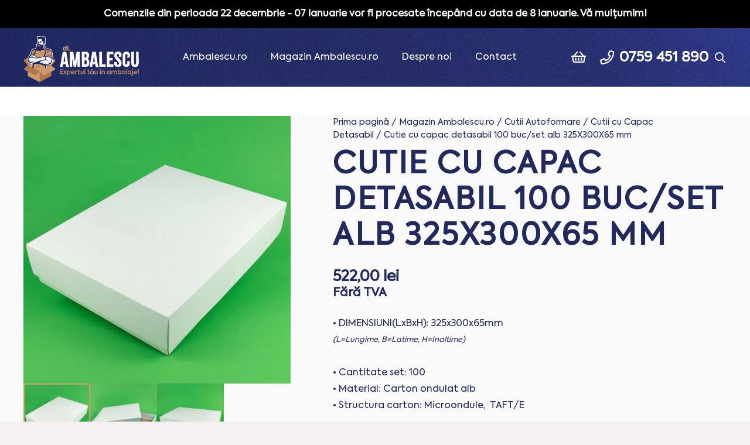

--- FILE ---
content_type: text/html; charset=UTF-8
request_url: https://ambalescu.ro/magazin/cutii-carton-universale/cutii-autoformare/cutie-cu-capac-detasabil-100-buc-set-alb-325x300x65-mm/
body_size: 31724
content:
<!DOCTYPE HTML><html lang="ro-RO" prefix="og: https://ogp.me/ns#"><head><meta charset="UTF-8">
 <script data-cfasync="false" data-pagespeed-no-defer>var gtm4wp_datalayer_name = "dataLayer";
	var dataLayer = dataLayer || [];</script> <title>Cutie cu capac detasabil 100 buc/set alb 325X300X65 mm &#8902; Ambalescu.ro ★ Excelenta in ambalaje ★</title><meta name="description" content="• DIMENSIUNI(LxBxH): 325x300x65mm (L=Lungime, B=Latime, H=Inaltime) • Cantitate set: 100 • Material: Carton ondulat alb • Structura carton: Microondule,  TAFT/E"/><meta name="robots" content="index, follow, max-snippet:-1, max-video-preview:-1, max-image-preview:large"/><link rel="canonical" href="https://ambalescu.ro/magazin/cutii-autoformare/cutii-cu-capac-detasabil/cutie-cu-capac-detasabil-100-buc-set-alb-325x300x65-mm/" /><meta property="og:locale" content="ro_RO" /><meta property="og:type" content="product" /><meta property="og:title" content="Cutie cu capac detasabil 100 buc/set alb 325X300X65 mm &#8902; Ambalescu.ro ★ Excelenta in ambalaje ★" /><meta property="og:description" content="• DIMENSIUNI(LxBxH): 325x300x65mm (L=Lungime, B=Latime, H=Inaltime) • Cantitate set: 100 • Material: Carton ondulat alb • Structura carton: Microondule,  TAFT/E" /><meta property="og:url" content="https://ambalescu.ro/magazin/cutii-autoformare/cutii-cu-capac-detasabil/cutie-cu-capac-detasabil-100-buc-set-alb-325x300x65-mm/" /><meta property="og:site_name" content="Ambalescu.ro ★ Excelenta in ambalaje ★" /><meta property="og:updated_time" content="2025-11-24T00:59:03+02:00" /><meta property="og:image" content="https://ambalescu.ro/wp-content/uploads/2024/11/cutie-cu-capac-detasabil-6-1.jpg" /><meta property="og:image:secure_url" content="https://ambalescu.ro/wp-content/uploads/2024/11/cutie-cu-capac-detasabil-6-1.jpg" /><meta property="og:image:width" content="1079" /><meta property="og:image:height" content="1080" /><meta property="og:image:alt" content="Cutie cu capac detasabil 100 buc/set alb 325X300X65 mm" /><meta property="og:image:type" content="image/jpeg" /><meta property="product:price:amount" content="522" /><meta property="product:price:currency" content="RON" /><meta property="product:availability" content="instock" /><meta name="twitter:card" content="summary_large_image" /><meta name="twitter:title" content="Cutie cu capac detasabil 100 buc/set alb 325X300X65 mm &#8902; Ambalescu.ro ★ Excelenta in ambalaje ★" /><meta name="twitter:description" content="• DIMENSIUNI(LxBxH): 325x300x65mm (L=Lungime, B=Latime, H=Inaltime) • Cantitate set: 100 • Material: Carton ondulat alb • Structura carton: Microondule,  TAFT/E" /><meta name="twitter:image" content="https://ambalescu.ro/wp-content/uploads/2024/11/cutie-cu-capac-detasabil-6-1.jpg" /><meta name="twitter:label1" content="Preț" /><meta name="twitter:data1" content="522,00&nbsp;lei" /><meta name="twitter:label2" content="Disponibilitate" /><meta name="twitter:data2" content="În stoc" /> <script type="application/ld+json" class="rank-math-schema">{"@context":"https://schema.org","@graph":[{"@type":"Organization","@id":"https://ambalescu.ro/#organization","name":"Ambalescu","url":"https://ambalescu.ro","sameAs":["https://www.facebook.com/ambalescu"],"logo":{"@type":"ImageObject","@id":"https://ambalescu.ro/#logo","url":"https://ambalescu.ro/wp-content/uploads/2021/02/logo_ambalescu_dark.png","contentUrl":"https://ambalescu.ro/wp-content/uploads/2021/02/logo_ambalescu_dark.png","caption":"Ambalescu","inLanguage":"ro-RO","width":"271","height":"113"}},{"@type":"WebSite","@id":"https://ambalescu.ro/#website","url":"https://ambalescu.ro","name":"Ambalescu","publisher":{"@id":"https://ambalescu.ro/#organization"},"inLanguage":"ro-RO"},{"@type":"ImageObject","@id":"https://ambalescu.ro/wp-content/uploads/2024/11/cutie-cu-capac-detasabil-6-1.jpg","url":"https://ambalescu.ro/wp-content/uploads/2024/11/cutie-cu-capac-detasabil-6-1.jpg","width":"1079","height":"1080","inLanguage":"ro-RO"},{"@type":"BreadcrumbList","@id":"https://ambalescu.ro/magazin/cutii-autoformare/cutii-cu-capac-detasabil/cutie-cu-capac-detasabil-100-buc-set-alb-325x300x65-mm/#breadcrumb","itemListElement":[{"@type":"ListItem","position":"1","item":{"@id":"https://ambalescu.ro","name":"Prima pagin\u0103"}},{"@type":"ListItem","position":"2","item":{"@id":"https://ambalescu.ro/magazin/","name":"Magazin Ambalescu.ro"}},{"@type":"ListItem","position":"3","item":{"@id":"https://ambalescu.ro/magazin/cutii-autoformare/cutii-cu-capac-detasabil/cutie-cu-capac-detasabil-100-buc-set-alb-325x300x65-mm/","name":"Cutie cu capac detasabil 100 buc/set alb 325X300X65 mm"}}]},{"@type":"ItemPage","@id":"https://ambalescu.ro/magazin/cutii-autoformare/cutii-cu-capac-detasabil/cutie-cu-capac-detasabil-100-buc-set-alb-325x300x65-mm/#webpage","url":"https://ambalescu.ro/magazin/cutii-autoformare/cutii-cu-capac-detasabil/cutie-cu-capac-detasabil-100-buc-set-alb-325x300x65-mm/","name":"Cutie cu capac detasabil 100 buc/set alb 325X300X65 mm &#8902; Ambalescu.ro \u2605 Excelenta in ambalaje \u2605","datePublished":"2024-11-15T18:01:28+02:00","dateModified":"2025-11-24T00:59:03+02:00","isPartOf":{"@id":"https://ambalescu.ro/#website"},"primaryImageOfPage":{"@id":"https://ambalescu.ro/wp-content/uploads/2024/11/cutie-cu-capac-detasabil-6-1.jpg"},"inLanguage":"ro-RO","breadcrumb":{"@id":"https://ambalescu.ro/magazin/cutii-autoformare/cutii-cu-capac-detasabil/cutie-cu-capac-detasabil-100-buc-set-alb-325x300x65-mm/#breadcrumb"}},{"@type":"Product","name":"Cutie cu capac detasabil 100 buc/set alb 325X300X65 mm &#8902; Ambalescu.ro \u2605 Excelenta in ambalaje \u2605","description":"\u2022 DIMENSIUNI(LxBxH): 325x300x65mm (L=Lungime, B=Latime, H=Inaltime) \u2022 Cantitate set: 100 \u2022 Material: Carton ondulat alb \u2022 Structura carton: Microondule,\u00a0 TAFT/E","sku":"AT27504","category":"Cutii Autoformare &gt; Cutii cu Capac Detasabil","mainEntityOfPage":{"@id":"https://ambalescu.ro/magazin/cutii-autoformare/cutii-cu-capac-detasabil/cutie-cu-capac-detasabil-100-buc-set-alb-325x300x65-mm/#webpage"},"weight":{"@type":"QuantitativeValue","unitCode":"KGM","value":"28.06"},"height":{"@type":"QuantitativeValue","unitCode":"MMT","value":"30"},"width":{"@type":"QuantitativeValue","unitCode":"MMT","value":"64.5"},"depth":{"@type":"QuantitativeValue","unitCode":"MMT","value":"67"},"image":[{"@type":"ImageObject","url":"https://ambalescu.ro/wp-content/uploads/2024/11/cutie-cu-capac-detasabil-6-1.jpg","height":"1080","width":"1079"},{"@type":"ImageObject","url":"https://ambalescu.ro/wp-content/uploads/2024/11/cutie-cu-capac-detasabil-7.jpg","height":"1080","width":"1079"},{"@type":"ImageObject","url":"https://ambalescu.ro/wp-content/uploads/2024/11/cutie-cu-capac-detasabil-5-1.jpg","height":"1080","width":"1079"}],"offers":{"@type":"Offer","price":"522.00","priceCurrency":"RON","priceValidUntil":"2027-12-31","availability":"http://schema.org/InStock","itemCondition":"NewCondition","url":"https://ambalescu.ro/magazin/cutii-autoformare/cutii-cu-capac-detasabil/cutie-cu-capac-detasabil-100-buc-set-alb-325x300x65-mm/","seller":{"@type":"Organization","@id":"https://ambalescu.ro/","name":"Ambalescu","url":"https://ambalescu.ro","logo":"https://ambalescu.ro/wp-content/uploads/2021/02/logo_ambalescu_dark.png"},"priceSpecification":{"price":"522","priceCurrency":"RON","valueAddedTaxIncluded":"false"}},"additionalProperty":[{"@type":"PropertyValue","name":"pa_activitate","value":"Cofetarie / Patiserie, Cutii Transport, Industria alimentar\u0103 / Industria nealimentar\u0103, Magazin"},{"@type":"PropertyValue","name":"pa_dimensiuni","value":"325X300X65"},{"@type":"PropertyValue","name":"pa_material","value":"Microondule albit exterior + natur interior TAFT/E"},{"@type":"PropertyValue","name":"pa_tip-produs","value":"CUTIE CU CAPAC DETASABIL"},{"@type":"PropertyValue","name":"pa_numar-bucati-set","value":"100"}],"@id":"https://ambalescu.ro/magazin/cutii-autoformare/cutii-cu-capac-detasabil/cutie-cu-capac-detasabil-100-buc-set-alb-325x300x65-mm/#richSnippet"}]}</script> <link rel='dns-prefetch' href='//maps.googleapis.com' /><link rel='dns-prefetch' href='//maps.gstatic.com' /><link rel='dns-prefetch' href='//fonts.googleapis.com' /><link rel='dns-prefetch' href='//fonts.gstatic.com' /><link rel='dns-prefetch' href='//ajax.googleapis.com' /><link rel='dns-prefetch' href='//apis.google.com' /><link rel='dns-prefetch' href='//google-analytics.com' /><link rel='dns-prefetch' href='//www.google-analytics.com' /><link rel='dns-prefetch' href='//ssl.google-analytics.com' /><link rel='dns-prefetch' href='//youtube.com' /><link rel='dns-prefetch' href='//api.pinterest.com' /><link rel='dns-prefetch' href='//cdnjs.cloudflare.com' /><link rel='dns-prefetch' href='//pixel.wp.com' /><link rel='dns-prefetch' href='//connect.facebook.net' /><link rel='dns-prefetch' href='//ajax.cloudflare.com' /><link rel="alternate" title="oEmbed (JSON)" type="application/json+oembed" href="https://ambalescu.ro/wp-json/oembed/1.0/embed?url=https%3A%2F%2Fambalescu.ro%2Fmagazin%2Fcutii-autoformare%2Fcutii-cu-capac-detasabil%2Fcutie-cu-capac-detasabil-100-buc-set-alb-325x300x65-mm%2F" /><link rel="alternate" title="oEmbed (XML)" type="text/xml+oembed" href="https://ambalescu.ro/wp-json/oembed/1.0/embed?url=https%3A%2F%2Fambalescu.ro%2Fmagazin%2Fcutii-autoformare%2Fcutii-cu-capac-detasabil%2Fcutie-cu-capac-detasabil-100-buc-set-alb-325x300x65-mm%2F&#038;format=xml" /><meta name="viewport" content="width=device-width, initial-scale=1"><meta name="SKYPE_TOOLBAR" content="SKYPE_TOOLBAR_PARSER_COMPATIBLE"><meta name="theme-color" content="#f7f0f2"><meta property="og:title" content="Cutie cu capac detasabil 100 buc/set alb 325X300X65 mm &#8902; Ambalescu.ro ★ Excelenta in ambalaje ★"><meta name="description" content="• DIMENSIUNI(LxBxH): 325x300x65mm
(L=Lungime, B=Latime, H=Inaltime)
• Cantitate set: 100
• Material: Carton ondulat alb
• Structura carton: Microondule,  TAFT/E"><meta property="og:url" content="https://ambalescu.ro/magazin/cutii-carton-universale/cutii-autoformare/cutie-cu-capac-detasabil-100-buc-set-alb-325x300x65-mm/"><meta property="og:locale" content="ro_RO"><meta property="og:site_name" content="Ambalescu.ro ★ Excelenta in ambalaje ★"><meta property="og:type" content="product"><meta property="og:image" content="https://ambalescu.ro/wp-content/uploads/2024/11/cutie-cu-capac-detasabil-6-1-1024x1024.jpg" itemprop="image"><link rel="preload" href="https://ambalescu.ro/wp-content/uploads/2021/02/Kastelov-Axiforma-Regular.woff2" as="font" type="font/woff2" crossorigin><style id='wp-img-auto-sizes-contain-inline-css'>img:is([sizes=auto i],[sizes^="auto," i]){contain-intrinsic-size:3000px 1500px}
/*# sourceURL=wp-img-auto-sizes-contain-inline-css */</style><style id='wp-block-library-inline-css'>:root{--wp-block-synced-color:#7a00df;--wp-block-synced-color--rgb:122,0,223;--wp-bound-block-color:var(--wp-block-synced-color);--wp-editor-canvas-background:#ddd;--wp-admin-theme-color:#007cba;--wp-admin-theme-color--rgb:0,124,186;--wp-admin-theme-color-darker-10:#006ba1;--wp-admin-theme-color-darker-10--rgb:0,107,160.5;--wp-admin-theme-color-darker-20:#005a87;--wp-admin-theme-color-darker-20--rgb:0,90,135;--wp-admin-border-width-focus:2px}@media (min-resolution:192dpi){:root{--wp-admin-border-width-focus:1.5px}}.wp-element-button{cursor:pointer}:root .has-very-light-gray-background-color{background-color:#eee}:root .has-very-dark-gray-background-color{background-color:#313131}:root .has-very-light-gray-color{color:#eee}:root .has-very-dark-gray-color{color:#313131}:root .has-vivid-green-cyan-to-vivid-cyan-blue-gradient-background{background:linear-gradient(135deg,#00d084,#0693e3)}:root .has-purple-crush-gradient-background{background:linear-gradient(135deg,#34e2e4,#4721fb 50%,#ab1dfe)}:root .has-hazy-dawn-gradient-background{background:linear-gradient(135deg,#faaca8,#dad0ec)}:root .has-subdued-olive-gradient-background{background:linear-gradient(135deg,#fafae1,#67a671)}:root .has-atomic-cream-gradient-background{background:linear-gradient(135deg,#fdd79a,#004a59)}:root .has-nightshade-gradient-background{background:linear-gradient(135deg,#330968,#31cdcf)}:root .has-midnight-gradient-background{background:linear-gradient(135deg,#020381,#2874fc)}:root{--wp--preset--font-size--normal:16px;--wp--preset--font-size--huge:42px}.has-regular-font-size{font-size:1em}.has-larger-font-size{font-size:2.625em}.has-normal-font-size{font-size:var(--wp--preset--font-size--normal)}.has-huge-font-size{font-size:var(--wp--preset--font-size--huge)}.has-text-align-center{text-align:center}.has-text-align-left{text-align:left}.has-text-align-right{text-align:right}.has-fit-text{white-space:nowrap!important}#end-resizable-editor-section{display:none}.aligncenter{clear:both}.items-justified-left{justify-content:flex-start}.items-justified-center{justify-content:center}.items-justified-right{justify-content:flex-end}.items-justified-space-between{justify-content:space-between}.screen-reader-text{border:0;clip-path:inset(50%);height:1px;margin:-1px;overflow:hidden;padding:0;position:absolute;width:1px;word-wrap:normal!important}.screen-reader-text:focus{background-color:#ddd;clip-path:none;color:#444;display:block;font-size:1em;height:auto;left:5px;line-height:normal;padding:15px 23px 14px;text-decoration:none;top:5px;width:auto;z-index:100000}html :where(.has-border-color){border-style:solid}html :where([style*=border-top-color]){border-top-style:solid}html :where([style*=border-right-color]){border-right-style:solid}html :where([style*=border-bottom-color]){border-bottom-style:solid}html :where([style*=border-left-color]){border-left-style:solid}html :where([style*=border-width]){border-style:solid}html :where([style*=border-top-width]){border-top-style:solid}html :where([style*=border-right-width]){border-right-style:solid}html :where([style*=border-bottom-width]){border-bottom-style:solid}html :where([style*=border-left-width]){border-left-style:solid}html :where(img[class*=wp-image-]){height:auto;max-width:100%}:where(figure){margin:0 0 1em}html :where(.is-position-sticky){--wp-admin--admin-bar--position-offset:var(--wp-admin--admin-bar--height,0px)}@media screen and (max-width:600px){html :where(.is-position-sticky){--wp-admin--admin-bar--position-offset:0px}}

/*# sourceURL=wp-block-library-inline-css */</style><link data-optimized="1" rel='stylesheet' id='wc-blocks-style-css' href='https://ambalescu.ro/wp-content/litespeed/css/a74c548d954e5d42897c2dca0efee4b3.css?ver=ee4b3' media='all' /><style id='global-styles-inline-css'>:root{--wp--preset--aspect-ratio--square: 1;--wp--preset--aspect-ratio--4-3: 4/3;--wp--preset--aspect-ratio--3-4: 3/4;--wp--preset--aspect-ratio--3-2: 3/2;--wp--preset--aspect-ratio--2-3: 2/3;--wp--preset--aspect-ratio--16-9: 16/9;--wp--preset--aspect-ratio--9-16: 9/16;--wp--preset--color--black: #000000;--wp--preset--color--cyan-bluish-gray: #abb8c3;--wp--preset--color--white: #ffffff;--wp--preset--color--pale-pink: #f78da7;--wp--preset--color--vivid-red: #cf2e2e;--wp--preset--color--luminous-vivid-orange: #ff6900;--wp--preset--color--luminous-vivid-amber: #fcb900;--wp--preset--color--light-green-cyan: #7bdcb5;--wp--preset--color--vivid-green-cyan: #00d084;--wp--preset--color--pale-cyan-blue: #8ed1fc;--wp--preset--color--vivid-cyan-blue: #0693e3;--wp--preset--color--vivid-purple: #9b51e0;--wp--preset--gradient--vivid-cyan-blue-to-vivid-purple: linear-gradient(135deg,rgb(6,147,227) 0%,rgb(155,81,224) 100%);--wp--preset--gradient--light-green-cyan-to-vivid-green-cyan: linear-gradient(135deg,rgb(122,220,180) 0%,rgb(0,208,130) 100%);--wp--preset--gradient--luminous-vivid-amber-to-luminous-vivid-orange: linear-gradient(135deg,rgb(252,185,0) 0%,rgb(255,105,0) 100%);--wp--preset--gradient--luminous-vivid-orange-to-vivid-red: linear-gradient(135deg,rgb(255,105,0) 0%,rgb(207,46,46) 100%);--wp--preset--gradient--very-light-gray-to-cyan-bluish-gray: linear-gradient(135deg,rgb(238,238,238) 0%,rgb(169,184,195) 100%);--wp--preset--gradient--cool-to-warm-spectrum: linear-gradient(135deg,rgb(74,234,220) 0%,rgb(151,120,209) 20%,rgb(207,42,186) 40%,rgb(238,44,130) 60%,rgb(251,105,98) 80%,rgb(254,248,76) 100%);--wp--preset--gradient--blush-light-purple: linear-gradient(135deg,rgb(255,206,236) 0%,rgb(152,150,240) 100%);--wp--preset--gradient--blush-bordeaux: linear-gradient(135deg,rgb(254,205,165) 0%,rgb(254,45,45) 50%,rgb(107,0,62) 100%);--wp--preset--gradient--luminous-dusk: linear-gradient(135deg,rgb(255,203,112) 0%,rgb(199,81,192) 50%,rgb(65,88,208) 100%);--wp--preset--gradient--pale-ocean: linear-gradient(135deg,rgb(255,245,203) 0%,rgb(182,227,212) 50%,rgb(51,167,181) 100%);--wp--preset--gradient--electric-grass: linear-gradient(135deg,rgb(202,248,128) 0%,rgb(113,206,126) 100%);--wp--preset--gradient--midnight: linear-gradient(135deg,rgb(2,3,129) 0%,rgb(40,116,252) 100%);--wp--preset--font-size--small: 13px;--wp--preset--font-size--medium: 20px;--wp--preset--font-size--large: 36px;--wp--preset--font-size--x-large: 42px;--wp--preset--font-family--inter: "Inter", sans-serif;--wp--preset--font-family--cardo: Cardo;--wp--preset--spacing--20: 0.44rem;--wp--preset--spacing--30: 0.67rem;--wp--preset--spacing--40: 1rem;--wp--preset--spacing--50: 1.5rem;--wp--preset--spacing--60: 2.25rem;--wp--preset--spacing--70: 3.38rem;--wp--preset--spacing--80: 5.06rem;--wp--preset--shadow--natural: 6px 6px 9px rgba(0, 0, 0, 0.2);--wp--preset--shadow--deep: 12px 12px 50px rgba(0, 0, 0, 0.4);--wp--preset--shadow--sharp: 6px 6px 0px rgba(0, 0, 0, 0.2);--wp--preset--shadow--outlined: 6px 6px 0px -3px rgb(255, 255, 255), 6px 6px rgb(0, 0, 0);--wp--preset--shadow--crisp: 6px 6px 0px rgb(0, 0, 0);}:where(.is-layout-flex){gap: 0.5em;}:where(.is-layout-grid){gap: 0.5em;}body .is-layout-flex{display: flex;}.is-layout-flex{flex-wrap: wrap;align-items: center;}.is-layout-flex > :is(*, div){margin: 0;}body .is-layout-grid{display: grid;}.is-layout-grid > :is(*, div){margin: 0;}:where(.wp-block-columns.is-layout-flex){gap: 2em;}:where(.wp-block-columns.is-layout-grid){gap: 2em;}:where(.wp-block-post-template.is-layout-flex){gap: 1.25em;}:where(.wp-block-post-template.is-layout-grid){gap: 1.25em;}.has-black-color{color: var(--wp--preset--color--black) !important;}.has-cyan-bluish-gray-color{color: var(--wp--preset--color--cyan-bluish-gray) !important;}.has-white-color{color: var(--wp--preset--color--white) !important;}.has-pale-pink-color{color: var(--wp--preset--color--pale-pink) !important;}.has-vivid-red-color{color: var(--wp--preset--color--vivid-red) !important;}.has-luminous-vivid-orange-color{color: var(--wp--preset--color--luminous-vivid-orange) !important;}.has-luminous-vivid-amber-color{color: var(--wp--preset--color--luminous-vivid-amber) !important;}.has-light-green-cyan-color{color: var(--wp--preset--color--light-green-cyan) !important;}.has-vivid-green-cyan-color{color: var(--wp--preset--color--vivid-green-cyan) !important;}.has-pale-cyan-blue-color{color: var(--wp--preset--color--pale-cyan-blue) !important;}.has-vivid-cyan-blue-color{color: var(--wp--preset--color--vivid-cyan-blue) !important;}.has-vivid-purple-color{color: var(--wp--preset--color--vivid-purple) !important;}.has-black-background-color{background-color: var(--wp--preset--color--black) !important;}.has-cyan-bluish-gray-background-color{background-color: var(--wp--preset--color--cyan-bluish-gray) !important;}.has-white-background-color{background-color: var(--wp--preset--color--white) !important;}.has-pale-pink-background-color{background-color: var(--wp--preset--color--pale-pink) !important;}.has-vivid-red-background-color{background-color: var(--wp--preset--color--vivid-red) !important;}.has-luminous-vivid-orange-background-color{background-color: var(--wp--preset--color--luminous-vivid-orange) !important;}.has-luminous-vivid-amber-background-color{background-color: var(--wp--preset--color--luminous-vivid-amber) !important;}.has-light-green-cyan-background-color{background-color: var(--wp--preset--color--light-green-cyan) !important;}.has-vivid-green-cyan-background-color{background-color: var(--wp--preset--color--vivid-green-cyan) !important;}.has-pale-cyan-blue-background-color{background-color: var(--wp--preset--color--pale-cyan-blue) !important;}.has-vivid-cyan-blue-background-color{background-color: var(--wp--preset--color--vivid-cyan-blue) !important;}.has-vivid-purple-background-color{background-color: var(--wp--preset--color--vivid-purple) !important;}.has-black-border-color{border-color: var(--wp--preset--color--black) !important;}.has-cyan-bluish-gray-border-color{border-color: var(--wp--preset--color--cyan-bluish-gray) !important;}.has-white-border-color{border-color: var(--wp--preset--color--white) !important;}.has-pale-pink-border-color{border-color: var(--wp--preset--color--pale-pink) !important;}.has-vivid-red-border-color{border-color: var(--wp--preset--color--vivid-red) !important;}.has-luminous-vivid-orange-border-color{border-color: var(--wp--preset--color--luminous-vivid-orange) !important;}.has-luminous-vivid-amber-border-color{border-color: var(--wp--preset--color--luminous-vivid-amber) !important;}.has-light-green-cyan-border-color{border-color: var(--wp--preset--color--light-green-cyan) !important;}.has-vivid-green-cyan-border-color{border-color: var(--wp--preset--color--vivid-green-cyan) !important;}.has-pale-cyan-blue-border-color{border-color: var(--wp--preset--color--pale-cyan-blue) !important;}.has-vivid-cyan-blue-border-color{border-color: var(--wp--preset--color--vivid-cyan-blue) !important;}.has-vivid-purple-border-color{border-color: var(--wp--preset--color--vivid-purple) !important;}.has-vivid-cyan-blue-to-vivid-purple-gradient-background{background: var(--wp--preset--gradient--vivid-cyan-blue-to-vivid-purple) !important;}.has-light-green-cyan-to-vivid-green-cyan-gradient-background{background: var(--wp--preset--gradient--light-green-cyan-to-vivid-green-cyan) !important;}.has-luminous-vivid-amber-to-luminous-vivid-orange-gradient-background{background: var(--wp--preset--gradient--luminous-vivid-amber-to-luminous-vivid-orange) !important;}.has-luminous-vivid-orange-to-vivid-red-gradient-background{background: var(--wp--preset--gradient--luminous-vivid-orange-to-vivid-red) !important;}.has-very-light-gray-to-cyan-bluish-gray-gradient-background{background: var(--wp--preset--gradient--very-light-gray-to-cyan-bluish-gray) !important;}.has-cool-to-warm-spectrum-gradient-background{background: var(--wp--preset--gradient--cool-to-warm-spectrum) !important;}.has-blush-light-purple-gradient-background{background: var(--wp--preset--gradient--blush-light-purple) !important;}.has-blush-bordeaux-gradient-background{background: var(--wp--preset--gradient--blush-bordeaux) !important;}.has-luminous-dusk-gradient-background{background: var(--wp--preset--gradient--luminous-dusk) !important;}.has-pale-ocean-gradient-background{background: var(--wp--preset--gradient--pale-ocean) !important;}.has-electric-grass-gradient-background{background: var(--wp--preset--gradient--electric-grass) !important;}.has-midnight-gradient-background{background: var(--wp--preset--gradient--midnight) !important;}.has-small-font-size{font-size: var(--wp--preset--font-size--small) !important;}.has-medium-font-size{font-size: var(--wp--preset--font-size--medium) !important;}.has-large-font-size{font-size: var(--wp--preset--font-size--large) !important;}.has-x-large-font-size{font-size: var(--wp--preset--font-size--x-large) !important;}
/*# sourceURL=global-styles-inline-css */</style><style id='classic-theme-styles-inline-css'>/*! This file is auto-generated */
.wp-block-button__link{color:#fff;background-color:#32373c;border-radius:9999px;box-shadow:none;text-decoration:none;padding:calc(.667em + 2px) calc(1.333em + 2px);font-size:1.125em}.wp-block-file__button{background:#32373c;color:#fff;text-decoration:none}
/*# sourceURL=/wp-includes/css/classic-themes.min.css */</style><link data-optimized="1" rel='stylesheet' id='simple-banner-style-css' href='https://ambalescu.ro/wp-content/litespeed/css/29d8f954ca83c818f23d8305cbadbe28.css?ver=dbe28' media='all' /><link data-optimized="1" rel='stylesheet' id='photoswipe-css' href='https://ambalescu.ro/wp-content/litespeed/css/4e11bbae1b7e1fa9eb96101c5d7762a0.css?ver=762a0' media='all' /><link data-optimized="1" rel='stylesheet' id='photoswipe-default-skin-css' href='https://ambalescu.ro/wp-content/litespeed/css/66cee45172456400d021192b7629520d.css?ver=9520d' media='all' /><style id='woocommerce-inline-inline-css'>.woocommerce form .form-row .required { visibility: visible; }
/*# sourceURL=woocommerce-inline-inline-css */</style><link data-optimized="1" rel='stylesheet' id='us-theme-css' href='https://ambalescu.ro/wp-content/litespeed/css/c6cd80d4466c63cc687b80f04bff7de2.css?ver=f7de2' media='all' /><link data-optimized="1" rel='stylesheet' id='theme-style-css' href='https://ambalescu.ro/wp-content/litespeed/css/fed2029e14ca11cb2f79d825230ec4ad.css?ver=ec4ad' media='all' /> <script src="https://ambalescu.ro/wp-includes/js/jquery/jquery.min.js" id="jquery-core-js"></script> <script data-optimized="1" src="https://ambalescu.ro/wp-content/litespeed/js/f659eeb7daf32178c33ae450ec6a4592.js?ver=a4592" id="jquery-migrate-js" defer data-deferred="1"></script> <script id="simple-banner-script-js-before" src="[data-uri]" defer></script> <script data-optimized="1" src="https://ambalescu.ro/wp-content/litespeed/js/ba951e1165d273a2593501475fd3030a.js?ver=3030a" id="simple-banner-script-js" defer data-deferred="1"></script> <script data-optimized="1" src="https://ambalescu.ro/wp-content/litespeed/js/253e18392a1edd01863f412a7eb3fd0a.js?ver=3fd0a" id="jquery-blockui-js" defer data-wp-strategy="defer"></script> <script id="wc-add-to-cart-js-extra" src="[data-uri]" defer></script> <script data-optimized="1" src="https://ambalescu.ro/wp-content/litespeed/js/29f3dd331d880640e5bbf2886cd15986.js?ver=15986" id="wc-add-to-cart-js" defer data-wp-strategy="defer"></script> <script data-optimized="1" src="https://ambalescu.ro/wp-content/litespeed/js/629a0d0621feb62b5dce0b5817aa0b05.js?ver=a0b05" id="zoom-js" defer data-wp-strategy="defer"></script> <script data-optimized="1" src="https://ambalescu.ro/wp-content/litespeed/js/d82bebf71aa54946a5a61ca2b2be67c9.js?ver=e67c9" id="photoswipe-js" defer data-wp-strategy="defer"></script> <script data-optimized="1" src="https://ambalescu.ro/wp-content/litespeed/js/4b12fa062a6317ceff98d92bcd557088.js?ver=57088" id="photoswipe-ui-default-js" defer data-wp-strategy="defer"></script> <script id="wc-single-product-js-extra" src="[data-uri]" defer></script> <script data-optimized="1" src="https://ambalescu.ro/wp-content/litespeed/js/65952fc39dd3e011258242bb5dd0602b.js?ver=0602b" id="wc-single-product-js" defer data-wp-strategy="defer"></script> <script data-optimized="1" src="https://ambalescu.ro/wp-content/litespeed/js/74ff9d2aa747c10221ccbfc96aa1f2d9.js?ver=1f2d9" id="js-cookie-js" defer data-wp-strategy="defer"></script> <script id="woocommerce-js-extra" src="[data-uri]" defer></script> <script data-optimized="1" src="https://ambalescu.ro/wp-content/litespeed/js/556ed48b37d2dd847319b15b2294719e.js?ver=4719e" id="woocommerce-js" defer data-wp-strategy="defer"></script> <link rel="https://api.w.org/" href="https://ambalescu.ro/wp-json/" /><link rel="alternate" title="JSON" type="application/json" href="https://ambalescu.ro/wp-json/wp/v2/product/18365" /><link rel="EditURI" type="application/rsd+xml" title="RSD" href="https://ambalescu.ro/xmlrpc.php?rsd" /><meta name="generator" content="WordPress 6.9" /><link rel='shortlink' href='https://ambalescu.ro/?p=18365' /><style id="simple-banner-background-color" type="text/css">.simple-banner{background:#000000;}</style><style id="simple-banner-text-color" type="text/css">.simple-banner .simple-banner-text{color: #ffffff;}</style><style id="simple-banner-link-color" type="text/css">.simple-banner .simple-banner-text a{color:#f16521;}</style><style id="simple-banner-z-index" type="text/css">.simple-banner{z-index: 99999;}</style><style id="simple-banner-site-custom-css-dummy" type="text/css"></style><script id="simple-banner-site-custom-js-dummy" type="text/javascript"></script>  <script data-cfasync="false" data-pagespeed-no-defer type="text/javascript">var dataLayer_content = {"pagePostType":"product","pagePostType2":"single-product","pagePostAuthor":"john"};
	dataLayer.push( dataLayer_content );</script> <script data-cfasync="false">(function(w,d,s,l,i){w[l]=w[l]||[];w[l].push({'gtm.start':
new Date().getTime(),event:'gtm.js'});var f=d.getElementsByTagName(s)[0],
j=d.createElement(s),dl=l!='dataLayer'?'&l='+l:'';j.async=true;j.src=
'//www.googletagmanager.com/gtm.js?id='+i+dl;f.parentNode.insertBefore(j,f);
})(window,document,'script','dataLayer','GTM-WJF8QWV');</script>  <script src="[data-uri]" defer></script> <noscript><style>.woocommerce-product-gallery{ opacity: 1 !important; }</style></noscript> <script  type="text/javascript" src="[data-uri]" defer></script>  <script  type="text/javascript" src="[data-uri]" defer></script> <meta name="generator" content="Powered by WPBakery Page Builder - drag and drop page builder for WordPress."/><meta name="generator" content="Powered by Slider Revolution 6.7.21 - responsive, Mobile-Friendly Slider Plugin for WordPress with comfortable drag and drop interface." /><style class='wp-fonts-local'>@font-face{font-family:Inter;font-style:normal;font-weight:300 900;font-display:fallback;src:url('https://ambalescu.ro/wp-content/plugins/woocommerce/assets/fonts/Inter-VariableFont_slnt,wght.woff2') format('woff2');font-stretch:normal;}
@font-face{font-family:Cardo;font-style:normal;font-weight:400;font-display:fallback;src:url('https://ambalescu.ro/wp-content/plugins/woocommerce/assets/fonts/cardo_normal_400.woff2') format('woff2');}</style><link rel="icon" href="https://ambalescu.ro/wp-content/uploads/2021/03/favicon_ambalescu.ico" sizes="32x32" /><link rel="icon" href="https://ambalescu.ro/wp-content/uploads/2021/03/favicon_ambalescu.ico" sizes="192x192" /><link rel="apple-touch-icon" href="https://ambalescu.ro/wp-content/uploads/2021/03/favicon_ambalescu.ico" /><meta name="msapplication-TileImage" content="https://ambalescu.ro/wp-content/uploads/2021/03/favicon_ambalescu.ico" /> <script src="[data-uri]" defer></script> <noscript><style>.wpb_animate_when_almost_visible { opacity: 1; }</style></noscript><style id="us-icon-fonts">@font-face{font-display:block;font-style:normal;font-family:"fontawesome";font-weight:400;src:url("https://ambalescu.ro/wp-content/themes/Impreza/fonts/fa-regular-400.woff2?ver=8.5.1") format("woff2"),url("https://ambalescu.ro/wp-content/themes/Impreza/fonts/fa-regular-400.woff?ver=8.5.1") format("woff")}.far{font-family:"fontawesome";font-weight:400}@font-face{font-display:block;font-style:normal;font-family:"Font Awesome 5 Brands";font-weight:400;src:url("https://ambalescu.ro/wp-content/themes/Impreza/fonts/fa-brands-400.woff2?ver=8.5.1") format("woff2"),url("https://ambalescu.ro/wp-content/themes/Impreza/fonts/fa-brands-400.woff?ver=8.5.1") format("woff")}.fab{font-family:"Font Awesome 5 Brands";font-weight:400}</style><style id="us-header-css">.l-subheader.at_top,.l-subheader.at_top .w-dropdown-list,.l-subheader.at_top .type_mobile .w-nav-list.level_1{background:var(--color-header-top-bg);color:var(--color-header-top-text)}.no-touch .l-subheader.at_top a:hover,.no-touch .l-header.bg_transparent .l-subheader.at_top .w-dropdown.opened a:hover{color:var(--color-header-top-text-hover)}.l-header.bg_transparent:not(.sticky) .l-subheader.at_top{background:var(--color-header-top-transparent-bg);color:var(--color-header-top-transparent-text)}.no-touch .l-header.bg_transparent:not(.sticky) .at_top .w-cart-link:hover,.no-touch .l-header.bg_transparent:not(.sticky) .at_top .w-text a:hover,.no-touch .l-header.bg_transparent:not(.sticky) .at_top .w-html a:hover,.no-touch .l-header.bg_transparent:not(.sticky) .at_top .w-nav>a:hover,.no-touch .l-header.bg_transparent:not(.sticky) .at_top .w-menu a:hover,.no-touch .l-header.bg_transparent:not(.sticky) .at_top .w-search>a:hover,.no-touch .l-header.bg_transparent:not(.sticky) .at_top .w-dropdown a:hover,.no-touch .l-header.bg_transparent:not(.sticky) .at_top .type_desktop .menu-item.level_1:hover>a{color:var(--color-header-transparent-text-hover)}.l-subheader.at_middle,.l-subheader.at_middle .w-dropdown-list,.l-subheader.at_middle .type_mobile .w-nav-list.level_1{background:#22295C;color:#ffffff}.no-touch .l-subheader.at_middle a:hover,.no-touch .l-header.bg_transparent .l-subheader.at_middle .w-dropdown.opened a:hover{color:var(--color-header-middle-text-hover)}.l-header.bg_transparent:not(.sticky) .l-subheader.at_middle{background:var(--color-header-transparent-bg);color:var(--color-header-transparent-text)}.no-touch .l-header.bg_transparent:not(.sticky) .at_middle .w-cart-link:hover,.no-touch .l-header.bg_transparent:not(.sticky) .at_middle .w-text a:hover,.no-touch .l-header.bg_transparent:not(.sticky) .at_middle .w-html a:hover,.no-touch .l-header.bg_transparent:not(.sticky) .at_middle .w-nav>a:hover,.no-touch .l-header.bg_transparent:not(.sticky) .at_middle .w-menu a:hover,.no-touch .l-header.bg_transparent:not(.sticky) .at_middle .w-search>a:hover,.no-touch .l-header.bg_transparent:not(.sticky) .at_middle .w-dropdown a:hover,.no-touch .l-header.bg_transparent:not(.sticky) .at_middle .type_desktop .menu-item.level_1:hover>a{color:var(--color-header-transparent-text-hover)}.l-subheader.at_bottom,.l-subheader.at_bottom .w-dropdown-list,.l-subheader.at_bottom .type_mobile .w-nav-list.level_1{background:#ffffff;color:var(--color-header-middle-text)}.no-touch .l-subheader.at_bottom a:hover,.no-touch .l-header.bg_transparent .l-subheader.at_bottom .w-dropdown.opened a:hover{color:var(--color-header-middle-text-hover)}.l-header.bg_transparent:not(.sticky) .l-subheader.at_bottom{background:var(--color-header-transparent-bg);color:var(--color-header-transparent-text)}.no-touch .l-header.bg_transparent:not(.sticky) .at_bottom .w-cart-link:hover,.no-touch .l-header.bg_transparent:not(.sticky) .at_bottom .w-text a:hover,.no-touch .l-header.bg_transparent:not(.sticky) .at_bottom .w-html a:hover,.no-touch .l-header.bg_transparent:not(.sticky) .at_bottom .w-nav>a:hover,.no-touch .l-header.bg_transparent:not(.sticky) .at_bottom .w-menu a:hover,.no-touch .l-header.bg_transparent:not(.sticky) .at_bottom .w-search>a:hover,.no-touch .l-header.bg_transparent:not(.sticky) .at_bottom .w-dropdown a:hover,.no-touch .l-header.bg_transparent:not(.sticky) .at_bottom .type_desktop .menu-item.level_1:hover>a{color:var(--color-header-transparent-text-hover)}.header_ver .l-header{background:#22295C;color:#ffffff}@media (min-width:901px){.hidden_for_default{display:none!important}.l-subheader.at_top{display:none}.l-subheader.at_middle{background-image:url(https://ambalescu.ro/wp-content/uploads/2021/02/header_ambalescu.png.webp);background-attachment:fixed;background-position:top center;background-repeat:no-repeat;background-size:initial}.l-header{position:relative;z-index:111;width:100%}.l-subheader{margin:0 auto}.l-subheader.width_full{padding-left:1.5rem;padding-right:1.5rem}.l-subheader-h{display:flex;align-items:center;position:relative;margin:0 auto;height:inherit}.w-header-show{display:none}.l-header.pos_fixed{position:fixed;left:0}.l-header.pos_fixed:not(.notransition) .l-subheader{transition-property:transform,background,box-shadow,line-height,height;transition-duration:0.3s;transition-timing-function:cubic-bezier(.78,.13,.15,.86)}.header_hor .l-header.sticky_auto_hide{transition:transform 0.3s cubic-bezier(.78,.13,.15,.86) 0.1s}.header_hor .l-header.sticky_auto_hide.down{transform:translateY(-110%)}.l-header.bg_transparent:not(.sticky) .l-subheader{box-shadow:none!important;background:none}.l-header.bg_transparent~.l-main .l-section.width_full.height_auto:first-of-type>.l-section-h{padding-top:0!important;padding-bottom:0!important}.l-header.pos_static.bg_transparent{position:absolute;left:0}.l-subheader.width_full .l-subheader-h{max-width:none!important}.l-header.shadow_thin .l-subheader.at_middle,.l-header.shadow_thin .l-subheader.at_bottom{box-shadow:0 1px 0 rgba(0,0,0,0.08)}.l-header.shadow_wide .l-subheader.at_middle,.l-header.shadow_wide .l-subheader.at_bottom{box-shadow:0 3px 5px -1px rgba(0,0,0,0.1),0 2px 1px -1px rgba(0,0,0,0.05)}.header_hor .l-subheader-cell>.w-cart{margin-left:0;margin-right:0}:root{--header-height:150px;--header-sticky-height:70px}.l-header:before{content:'150'}.l-header.sticky:before{content:'70'}.l-subheader.at_top{line-height:30px;height:30px}.l-header.sticky .l-subheader.at_top{line-height:0px;height:0px;overflow:hidden}.l-subheader.at_middle{line-height:100px;height:100px}.l-header.sticky .l-subheader.at_middle{line-height:70px;height:70px}.l-subheader.at_bottom{line-height:50px;height:50px}.l-header.sticky .l-subheader.at_bottom{line-height:0px;height:0px;overflow:hidden}.l-subheader.at_middle .l-subheader-cell.at_left,.l-subheader.at_middle .l-subheader-cell.at_right{display:flex;flex-basis:100px}.headerinpos_above .l-header.pos_fixed{overflow:hidden;transition:transform 0.3s;transform:translate3d(0,-100%,0)}.headerinpos_above .l-header.pos_fixed.sticky{overflow:visible;transform:none}.headerinpos_above .l-header.pos_fixed~.l-section>.l-section-h,.headerinpos_above .l-header.pos_fixed~.l-main .l-section:first-of-type>.l-section-h{padding-top:0!important}.headerinpos_below .l-header.pos_fixed:not(.sticky){position:absolute;top:100%}.headerinpos_below .l-header.pos_fixed~.l-main>.l-section:first-of-type>.l-section-h{padding-top:0!important}.headerinpos_below .l-header.pos_fixed~.l-main .l-section.full_height:nth-of-type(2){min-height:100vh}.headerinpos_below .l-header.pos_fixed~.l-main>.l-section:nth-of-type(2)>.l-section-h{padding-top:var(--header-height)}.headerinpos_bottom .l-header.pos_fixed:not(.sticky){position:absolute;top:100vh}.headerinpos_bottom .l-header.pos_fixed~.l-main>.l-section:first-of-type>.l-section-h{padding-top:0!important}.headerinpos_bottom .l-header.pos_fixed~.l-main>.l-section:first-of-type>.l-section-h{padding-bottom:var(--header-height)}.headerinpos_bottom .l-header.pos_fixed.bg_transparent~.l-main .l-section.valign_center:not(.height_auto):first-of-type>.l-section-h{top:calc( var(--header-height) / 2 )}.headerinpos_bottom .l-header.pos_fixed:not(.sticky) .w-cart-dropdown,.headerinpos_bottom .l-header.pos_fixed:not(.sticky) .w-nav.type_desktop .w-nav-list.level_2{bottom:100%;transform-origin:0 100%}.headerinpos_bottom .l-header.pos_fixed:not(.sticky) .w-nav.type_mobile.m_layout_dropdown .w-nav-list.level_1{top:auto;bottom:100%;box-shadow:var(--box-shadow-up)}.headerinpos_bottom .l-header.pos_fixed:not(.sticky) .w-nav.type_desktop .w-nav-list.level_3,.headerinpos_bottom .l-header.pos_fixed:not(.sticky) .w-nav.type_desktop .w-nav-list.level_4{top:auto;bottom:0;transform-origin:0 100%}.headerinpos_bottom .l-header.pos_fixed:not(.sticky) .w-dropdown-list{top:auto;bottom:-0.4em;padding-top:0.4em;padding-bottom:2.4em}.admin-bar .l-header.pos_static.bg_solid~.l-main .l-section.full_height:first-of-type{min-height:calc( 100vh - var(--header-height) - 32px )}.admin-bar .l-header.pos_fixed:not(.sticky_auto_hide)~.l-main .l-section.full_height:not(:first-of-type){min-height:calc( 100vh - var(--header-sticky-height) - 32px )}.admin-bar.headerinpos_below .l-header.pos_fixed~.l-main .l-section.full_height:nth-of-type(2){min-height:calc(100vh - 32px)}}@media (min-width:901px) and (max-width:900px){.hidden_for_default{display:none!important}.l-subheader.at_top{display:none}.l-subheader.at_middle{background-image:url(https://ambalescu.ro/wp-content/uploads/2021/02/header_ambalescu.png.webp);background-attachment:fixed;background-position:top center;background-repeat:no-repeat;background-size:initial}.l-header{position:relative;z-index:111;width:100%}.l-subheader{margin:0 auto}.l-subheader.width_full{padding-left:1.5rem;padding-right:1.5rem}.l-subheader-h{display:flex;align-items:center;position:relative;margin:0 auto;height:inherit}.w-header-show{display:none}.l-header.pos_fixed{position:fixed;left:0}.l-header.pos_fixed:not(.notransition) .l-subheader{transition-property:transform,background,box-shadow,line-height,height;transition-duration:0.3s;transition-timing-function:cubic-bezier(.78,.13,.15,.86)}.header_hor .l-header.sticky_auto_hide{transition:transform 0.3s cubic-bezier(.78,.13,.15,.86) 0.1s}.header_hor .l-header.sticky_auto_hide.down{transform:translateY(-110%)}.l-header.bg_transparent:not(.sticky) .l-subheader{box-shadow:none!important;background:none}.l-header.bg_transparent~.l-main .l-section.width_full.height_auto:first-of-type>.l-section-h{padding-top:0!important;padding-bottom:0!important}.l-header.pos_static.bg_transparent{position:absolute;left:0}.l-subheader.width_full .l-subheader-h{max-width:none!important}.l-header.shadow_thin .l-subheader.at_middle,.l-header.shadow_thin .l-subheader.at_bottom{box-shadow:0 1px 0 rgba(0,0,0,0.08)}.l-header.shadow_wide .l-subheader.at_middle,.l-header.shadow_wide .l-subheader.at_bottom{box-shadow:0 3px 5px -1px rgba(0,0,0,0.1),0 2px 1px -1px rgba(0,0,0,0.05)}.header_hor .l-subheader-cell>.w-cart{margin-left:0;margin-right:0}:root{--header-height:150px;--header-sticky-height:70px}.l-header:before{content:'150'}.l-header.sticky:before{content:'70'}.l-subheader.at_top{line-height:30px;height:30px}.l-header.sticky .l-subheader.at_top{line-height:0px;height:0px;overflow:hidden}.l-subheader.at_middle{line-height:100px;height:100px}.l-header.sticky .l-subheader.at_middle{line-height:70px;height:70px}.l-subheader.at_bottom{line-height:50px;height:50px}.l-header.sticky .l-subheader.at_bottom{line-height:0px;height:0px;overflow:hidden}.l-subheader.at_middle .l-subheader-cell.at_left,.l-subheader.at_middle .l-subheader-cell.at_right{display:flex;flex-basis:100px}.headerinpos_above .l-header.pos_fixed{overflow:hidden;transition:transform 0.3s;transform:translate3d(0,-100%,0)}.headerinpos_above .l-header.pos_fixed.sticky{overflow:visible;transform:none}.headerinpos_above .l-header.pos_fixed~.l-section>.l-section-h,.headerinpos_above .l-header.pos_fixed~.l-main .l-section:first-of-type>.l-section-h{padding-top:0!important}.headerinpos_below .l-header.pos_fixed:not(.sticky){position:absolute;top:100%}.headerinpos_below .l-header.pos_fixed~.l-main>.l-section:first-of-type>.l-section-h{padding-top:0!important}.headerinpos_below .l-header.pos_fixed~.l-main .l-section.full_height:nth-of-type(2){min-height:100vh}.headerinpos_below .l-header.pos_fixed~.l-main>.l-section:nth-of-type(2)>.l-section-h{padding-top:var(--header-height)}.headerinpos_bottom .l-header.pos_fixed:not(.sticky){position:absolute;top:100vh}.headerinpos_bottom .l-header.pos_fixed~.l-main>.l-section:first-of-type>.l-section-h{padding-top:0!important}.headerinpos_bottom .l-header.pos_fixed~.l-main>.l-section:first-of-type>.l-section-h{padding-bottom:var(--header-height)}.headerinpos_bottom .l-header.pos_fixed.bg_transparent~.l-main .l-section.valign_center:not(.height_auto):first-of-type>.l-section-h{top:calc( var(--header-height) / 2 )}.headerinpos_bottom .l-header.pos_fixed:not(.sticky) .w-cart-dropdown,.headerinpos_bottom .l-header.pos_fixed:not(.sticky) .w-nav.type_desktop .w-nav-list.level_2{bottom:100%;transform-origin:0 100%}.headerinpos_bottom .l-header.pos_fixed:not(.sticky) .w-nav.type_mobile.m_layout_dropdown .w-nav-list.level_1{top:auto;bottom:100%;box-shadow:var(--box-shadow-up)}.headerinpos_bottom .l-header.pos_fixed:not(.sticky) .w-nav.type_desktop .w-nav-list.level_3,.headerinpos_bottom .l-header.pos_fixed:not(.sticky) .w-nav.type_desktop .w-nav-list.level_4{top:auto;bottom:0;transform-origin:0 100%}.headerinpos_bottom .l-header.pos_fixed:not(.sticky) .w-dropdown-list{top:auto;bottom:-0.4em;padding-top:0.4em;padding-bottom:2.4em}.admin-bar .l-header.pos_static.bg_solid~.l-main .l-section.full_height:first-of-type{min-height:calc( 100vh - var(--header-height) - 32px )}.admin-bar .l-header.pos_fixed:not(.sticky_auto_hide)~.l-main .l-section.full_height:not(:first-of-type){min-height:calc( 100vh - var(--header-sticky-height) - 32px )}.admin-bar.headerinpos_below .l-header.pos_fixed~.l-main .l-section.full_height:nth-of-type(2){min-height:calc(100vh - 32px)}}@media (min-width:601px) and (max-width:900px){.hidden_for_default{display:none!important}.l-header{position:relative;z-index:111;width:100%}.l-subheader{margin:0 auto}.l-subheader.width_full{padding-left:1.5rem;padding-right:1.5rem}.l-subheader-h{display:flex;align-items:center;position:relative;margin:0 auto;height:inherit}.w-header-show{display:none}.l-header.pos_fixed{position:fixed;left:0}.l-header.pos_fixed:not(.notransition) .l-subheader{transition-property:transform,background,box-shadow,line-height,height;transition-duration:0.3s;transition-timing-function:cubic-bezier(.78,.13,.15,.86)}.header_hor .l-header.sticky_auto_hide{transition:transform 0.3s cubic-bezier(.78,.13,.15,.86) 0.1s}.header_hor .l-header.sticky_auto_hide.down{transform:translateY(-110%)}.l-header.bg_transparent:not(.sticky) .l-subheader{box-shadow:none!important;background:none}.l-header.bg_transparent~.l-main .l-section.width_full.height_auto:first-of-type>.l-section-h{padding-top:0!important;padding-bottom:0!important}.l-header.pos_static.bg_transparent{position:absolute;left:0}.l-subheader.width_full .l-subheader-h{max-width:none!important}.l-header.shadow_thin .l-subheader.at_middle,.l-header.shadow_thin .l-subheader.at_bottom{box-shadow:0 1px 0 rgba(0,0,0,0.08)}.l-header.shadow_wide .l-subheader.at_middle,.l-header.shadow_wide .l-subheader.at_bottom{box-shadow:0 3px 5px -1px rgba(0,0,0,0.1),0 2px 1px -1px rgba(0,0,0,0.05)}.header_hor .l-subheader-cell>.w-cart{margin-left:0;margin-right:0}:root{--header-height:160px;--header-sticky-height:110px}.l-header:before{content:'160'}.l-header.sticky:before{content:'110'}.l-subheader.at_top{line-height:30px;height:30px}.l-header.sticky .l-subheader.at_top{line-height:0px;height:0px;overflow:hidden}.l-subheader.at_middle{line-height:80px;height:80px}.l-header.sticky .l-subheader.at_middle{line-height:60px;height:60px}.l-subheader.at_bottom{line-height:50px;height:50px}.l-header.sticky .l-subheader.at_bottom{line-height:50px;height:50px}}@media (max-width:600px){.hidden_for_default{display:none!important}.l-subheader.at_top{display:none}.l-subheader.at_bottom{display:none}.l-header{position:relative;z-index:111;width:100%}.l-subheader{margin:0 auto}.l-subheader.width_full{padding-left:1.5rem;padding-right:1.5rem}.l-subheader-h{display:flex;align-items:center;position:relative;margin:0 auto;height:inherit}.w-header-show{display:none}.l-header.pos_fixed{position:fixed;left:0}.l-header.pos_fixed:not(.notransition) .l-subheader{transition-property:transform,background,box-shadow,line-height,height;transition-duration:0.3s;transition-timing-function:cubic-bezier(.78,.13,.15,.86)}.header_hor .l-header.sticky_auto_hide{transition:transform 0.3s cubic-bezier(.78,.13,.15,.86) 0.1s}.header_hor .l-header.sticky_auto_hide.down{transform:translateY(-110%)}.l-header.bg_transparent:not(.sticky) .l-subheader{box-shadow:none!important;background:none}.l-header.bg_transparent~.l-main .l-section.width_full.height_auto:first-of-type>.l-section-h{padding-top:0!important;padding-bottom:0!important}.l-header.pos_static.bg_transparent{position:absolute;left:0}.l-subheader.width_full .l-subheader-h{max-width:none!important}.l-header.shadow_thin .l-subheader.at_middle,.l-header.shadow_thin .l-subheader.at_bottom{box-shadow:0 1px 0 rgba(0,0,0,0.08)}.l-header.shadow_wide .l-subheader.at_middle,.l-header.shadow_wide .l-subheader.at_bottom{box-shadow:0 3px 5px -1px rgba(0,0,0,0.1),0 2px 1px -1px rgba(0,0,0,0.05)}.header_hor .l-subheader-cell>.w-cart{margin-left:0;margin-right:0}:root{--header-height:60px;--header-sticky-height:60px}.l-header:before{content:'60'}.l-header.sticky:before{content:'60'}.l-subheader.at_top{line-height:40px;height:40px}.l-header.sticky .l-subheader.at_top{line-height:0px;height:0px;overflow:hidden}.l-subheader.at_middle{line-height:60px;height:60px}.l-header.sticky .l-subheader.at_middle{line-height:60px;height:60px}.l-subheader.at_bottom{line-height:50px;height:50px}.l-header.sticky .l-subheader.at_bottom{line-height:50px;height:50px}}@media (min-width:901px){.ush_image_1{height:83px!important}.l-header.sticky .ush_image_1{height:65px!important}}@media (min-width:901px) and (max-width:900px){.ush_image_1{height:30px!important}.l-header.sticky .ush_image_1{height:30px!important}}@media (min-width:601px) and (max-width:900px){.ush_image_1{height:60px!important}.l-header.sticky .ush_image_1{height:60px!important}}@media (max-width:600px){.ush_image_1{height:50px!important}.l-header.sticky .ush_image_1{height:50px!important}}.header_hor .ush_menu_1.type_desktop .menu-item.level_1>a:not(.w-btn){padding-left:20px;padding-right:20px}.header_hor .ush_menu_1.type_desktop .menu-item.level_1>a.w-btn{margin-left:20px;margin-right:20px}.header_hor .ush_menu_1.type_desktop.align-edges>.w-nav-list.level_1{margin-left:-20px;margin-right:-20px}.header_ver .ush_menu_1.type_desktop .menu-item.level_1>a:not(.w-btn){padding-top:20px;padding-bottom:20px}.header_ver .ush_menu_1.type_desktop .menu-item.level_1>a.w-btn{margin-top:20px;margin-bottom:20px}.ush_menu_1.type_desktop .menu-item:not(.level_1){font-size:1rem}.ush_menu_1.type_desktop{position:relative}.ush_menu_1.type_mobile .w-nav-anchor.level_1,.ush_menu_1.type_mobile .w-nav-anchor.level_1 + .w-nav-arrow{font-size:1.1rem}.ush_menu_1.type_mobile .w-nav-anchor:not(.level_1),.ush_menu_1.type_mobile .w-nav-anchor:not(.level_1) + .w-nav-arrow{font-size:0.9rem}@media (min-width:901px){.ush_menu_1 .w-nav-icon{font-size:24px}}@media (min-width:901px) and (max-width:900px){.ush_menu_1 .w-nav-icon{font-size:32px}}@media (min-width:601px) and (max-width:900px){.ush_menu_1 .w-nav-icon{font-size:24px}}@media (max-width:600px){.ush_menu_1 .w-nav-icon{font-size:24px}}.ush_menu_1 .w-nav-icon>div{border-width:3px}@media screen and (max-width:899px){.w-nav.ush_menu_1>.w-nav-list.level_1{display:none}.ush_menu_1 .w-nav-control{display:block}}.ush_menu_1 .menu-item.level_1>a:not(.w-btn):focus,.no-touch .ush_menu_1 .menu-item.level_1.opened>a:not(.w-btn),.no-touch .ush_menu_1 .menu-item.level_1:hover>a:not(.w-btn){background:transparent;color:var(--color-header-middle-text-hover)}.ush_menu_1 .menu-item.level_1.current-menu-item>a:not(.w-btn),.ush_menu_1 .menu-item.level_1.current-menu-ancestor>a:not(.w-btn),.ush_menu_1 .menu-item.level_1.current-page-ancestor>a:not(.w-btn){background:transparent;color:var(--color-header-middle-text-hover)}.l-header.bg_transparent:not(.sticky) .ush_menu_1.type_desktop .menu-item.level_1.current-menu-item>a:not(.w-btn),.l-header.bg_transparent:not(.sticky) .ush_menu_1.type_desktop .menu-item.level_1.current-menu-ancestor>a:not(.w-btn),.l-header.bg_transparent:not(.sticky) .ush_menu_1.type_desktop .menu-item.level_1.current-page-ancestor>a:not(.w-btn){background:transparent;color:var(--color-header-transparent-text-hover)}.ush_menu_1 .w-nav-list:not(.level_1){background:var(--color-header-middle-bg);color:var(--color-header-middle-text-hover)}.no-touch .ush_menu_1 .menu-item:not(.level_1)>a:focus,.no-touch .ush_menu_1 .menu-item:not(.level_1):hover>a{background:transparent;color:var(--color-header-middle-text-hover)}.ush_menu_1 .menu-item:not(.level_1).current-menu-item>a,.ush_menu_1 .menu-item:not(.level_1).current-menu-ancestor>a,.ush_menu_1 .menu-item:not(.level_1).current-page-ancestor>a{background:transparent;color:var(--color-header-middle-text-hover)}.ush_search_1 .w-search-form{background:var(--color-content-bg);color:var(--color-content-text)}@media (min-width:901px){.ush_search_1.layout_simple{max-width:240px}.ush_search_1.layout_modern.active{width:240px}.ush_search_1{font-size:18px}}@media (min-width:901px) and (max-width:900px){.ush_search_1.layout_simple{max-width:250px}.ush_search_1.layout_modern.active{width:250px}.ush_search_1{font-size:24px}}@media (min-width:601px) and (max-width:900px){.ush_search_1.layout_simple{max-width:200px}.ush_search_1.layout_modern.active{width:200px}.ush_search_1{font-size:20px}}@media (max-width:600px){.ush_search_1{font-size:22px}}@media (min-width:901px){.ush_cart_1 .w-cart-link{font-size:1.4rem}}@media (min-width:901px) and (max-width:900px){.ush_cart_1 .w-cart-link{font-size:24px}}@media (min-width:601px) and (max-width:900px){.ush_cart_1 .w-cart-link{font-size:1.3rem}}@media (max-width:600px){.ush_cart_1 .w-cart-link{font-size:1.2rem}}.ush_text_3{font-family:var(--font-body)!important;font-weight:700!important;font-size:24px!important;margin-bottom:0!important}.ush_cart_1{margin-right:-0.7rem!important;margin-left:0.7rem!important}@media (min-width:601px) and (max-width:900px){.ush_text_3{margin-bottom:0!important}.ush_cart_1{margin-right:-0.7rem!important;margin-left:0.7rem!important}.ush_image_1{height:24px!important}}@media (max-width:600px){.ush_text_3{margin-bottom:0!important}.ush_cart_1{margin-right:0!important;margin-left:0!important}.ush_image_1{height:20px!important}}</style><style id="us-design-options-css">.us_custom_ac3f1b8e{margin-top:200px!important;background:url(https://ambalescu.ro/wp-content/uploads/2021/02/background_prefooter_ambalescu.png.webp) repeat-x!important}.us_custom_d392eac1{padding-top:50px!important;padding-bottom:50px!important}.us_custom_3e2d5af0{margin-top:-230px!important;margin-right:0px!important}.us_custom_b2ca8029{margin-top:-5px!important;border-bottom-width:3px!important;border-color:#ffffff!important;border-bottom-style:solid!important;background:#22295c!important}.us_custom_62992f9e{margin-top:70px!important;margin-bottom:70px!important}.us_custom_3090c82c{margin-bottom:10px!important}.us_custom_0f8f44b7{margin-top:20px!important}.us_custom_d2199d32{margin-top:30px!important}.us_custom_70c3a9c7{margin-top:-2px!important}.us_custom_5834ba3b{margin-top:15px!important;margin-bottom:10px!important}.us_custom_29b95901{font-family:var(--font-body)!important;margin-top:15px!important;margin-bottom:10px!important}</style><link data-optimized="1" rel='stylesheet' id='rs-plugin-settings-css' href='https://ambalescu.ro/wp-content/litespeed/css/d412b1cb0351e93353c9fd22bd4b046b.css?ver=b046b' media='all' /><style id='rs-plugin-settings-inline-css'>#rs-demo-id {}
/*# sourceURL=rs-plugin-settings-inline-css */</style></head><body class="wp-singular product-template-default single single-product postid-18365 wp-embed-responsive wp-theme-Impreza wp-child-theme-Impreza-child l-body Impreza_8.5.1 us-core_8.5.3 header_hor rounded_none headerinpos_top state_default theme-Impreza woocommerce woocommerce-page woocommerce-no-js us-woo-cart_compact wpb-js-composer js-comp-ver-6.13.0 vc_responsive" itemscope itemtype="https://schema.org/WebPage"><div class="l-canvas type_wide"><header id="page-header" class="l-header pos_fixed shadow_none bg_solid with_bgimg id_2489" itemscope itemtype="https://schema.org/WPHeader"><div class="l-subheader at_top"><div class="l-subheader-h"><div class="l-subheader-cell at_left"></div><div class="l-subheader-cell at_center"></div><div class="l-subheader-cell at_right"></div></div></div><div class="l-subheader at_middle"><div class="l-subheader-h"><div class="l-subheader-cell at_left"><div class="w-image ush_image_1"><a href="/" aria-label="Legătură" class="w-image-h"><img width="197" height="83" src="https://ambalescu.ro/wp-content/uploads/2021/02/logo.png" class="attachment-full size-full" alt="" decoding="async" srcset="https://ambalescu.ro/wp-content/uploads/2021/02/logo.png 197w, https://ambalescu.ro/wp-content/uploads/2021/02/logo-64x27.png.webp 64w, https://ambalescu.ro/wp-content/uploads/2021/02/logo-50x21.png.webp 50w, https://ambalescu.ro/wp-content/uploads/2021/02/logo-160x67.png 160w" sizes="(max-width: 197px) 100vw, 197px" /></a></div></div><div class="l-subheader-cell at_center"><nav class="w-nav type_desktop ush_menu_1 height_full dropdown_height m_align_left m_layout_dropdown" itemscope itemtype="https://schema.org/SiteNavigationElement"><a class="w-nav-control" aria-label="Meniu" href="javascript:void(0);"><div class="w-nav-icon"><div></div></div></a><ul class="w-nav-list level_1 hide_for_mobiles hover_simple"><li id="menu-item-66878" class="menu-item menu-item-type-post_type menu-item-object-page menu-item-home w-nav-item level_1 menu-item-66878"><a class="w-nav-anchor level_1" href="https://ambalescu.ro/"><span class="w-nav-title">Ambalescu.ro</span><span class="w-nav-arrow"></span></a></li><li id="menu-item-66879" class="menu-item menu-item-type-post_type menu-item-object-page menu-item-has-children current_page_parent w-nav-item level_1 menu-item-66879"><a class="w-nav-anchor level_1" href="https://ambalescu.ro/magazin/"><span class="w-nav-title">Magazin Ambalescu.ro</span><span class="w-nav-arrow"></span></a><ul class="w-nav-list level_2"><li id="menu-item-66880" class="menu-item menu-item-type-taxonomy menu-item-object-product_cat menu-item-has-children w-nav-item level_2 menu-item-66880"><a class="w-nav-anchor level_2" href="https://ambalescu.ro/categorie-produs/boluri/"><span class="w-nav-title">Boluri</span><span class="w-nav-arrow"></span></a><ul class="w-nav-list level_3"><li id="menu-item-66881" class="menu-item menu-item-type-taxonomy menu-item-object-product_cat w-nav-item level_3 menu-item-66881"><a class="w-nav-anchor level_3" href="https://ambalescu.ro/categorie-produs/boluri/boluri-bio/"><span class="w-nav-title">Boluri Bio</span><span class="w-nav-arrow"></span></a></li><li id="menu-item-66882" class="menu-item menu-item-type-taxonomy menu-item-object-product_cat w-nav-item level_3 menu-item-66882"><a class="w-nav-anchor level_3" href="https://ambalescu.ro/categorie-produs/boluri/boluri-carton/"><span class="w-nav-title">Boluri carton</span><span class="w-nav-arrow"></span></a></li><li id="menu-item-66883" class="menu-item menu-item-type-taxonomy menu-item-object-product_cat w-nav-item level_3 menu-item-66883"><a class="w-nav-anchor level_3" href="https://ambalescu.ro/categorie-produs/boluri/boluri-pp/"><span class="w-nav-title">Boluri PP</span><span class="w-nav-arrow"></span></a></li></ul></li><li id="menu-item-66884" class="menu-item menu-item-type-taxonomy menu-item-object-product_cat menu-item-has-children w-nav-item level_2 menu-item-66884"><a class="w-nav-anchor level_2" href="https://ambalescu.ro/categorie-produs/caserole-si-sosiere/"><span class="w-nav-title">Caserole si Sosiere</span><span class="w-nav-arrow"></span></a><ul class="w-nav-list level_3"><li id="menu-item-66885" class="menu-item menu-item-type-taxonomy menu-item-object-product_cat w-nav-item level_3 menu-item-66885"><a class="w-nav-anchor level_3" href="https://ambalescu.ro/categorie-produs/caserole-si-sosiere/caserole-bio/"><span class="w-nav-title">Caserole Bio</span><span class="w-nav-arrow"></span></a></li><li id="menu-item-66886" class="menu-item menu-item-type-taxonomy menu-item-object-product_cat w-nav-item level_3 menu-item-66886"><a class="w-nav-anchor level_3" href="https://ambalescu.ro/categorie-produs/caserole-si-sosiere/caserole-food/"><span class="w-nav-title">Caserole Food</span><span class="w-nav-arrow"></span></a></li><li id="menu-item-66887" class="menu-item menu-item-type-taxonomy menu-item-object-product_cat w-nav-item level_3 menu-item-66887"><a class="w-nav-anchor level_3" href="https://ambalescu.ro/categorie-produs/caserole-si-sosiere/caserole-fructe-legume/"><span class="w-nav-title">Caserole Fructe/Legume</span><span class="w-nav-arrow"></span></a></li><li id="menu-item-66888" class="menu-item menu-item-type-taxonomy menu-item-object-product_cat w-nav-item level_3 menu-item-66888"><a class="w-nav-anchor level_3" href="https://ambalescu.ro/categorie-produs/caserole-si-sosiere/caserole-pp/"><span class="w-nav-title">Caserole PP</span><span class="w-nav-arrow"></span></a></li><li id="menu-item-66889" class="menu-item menu-item-type-taxonomy menu-item-object-product_cat w-nav-item level_3 menu-item-66889"><a class="w-nav-anchor level_3" href="https://ambalescu.ro/categorie-produs/caserole-si-sosiere/caserole-prajituri/"><span class="w-nav-title">Caserole Prajituri</span><span class="w-nav-arrow"></span></a></li><li id="menu-item-66890" class="menu-item menu-item-type-taxonomy menu-item-object-product_cat w-nav-item level_3 menu-item-66890"><a class="w-nav-anchor level_3" href="https://ambalescu.ro/categorie-produs/caserole-si-sosiere/caserole-universale/"><span class="w-nav-title">Caserole Universale</span><span class="w-nav-arrow"></span></a></li><li id="menu-item-66891" class="menu-item menu-item-type-taxonomy menu-item-object-product_cat w-nav-item level_3 menu-item-66891"><a class="w-nav-anchor level_3" href="https://ambalescu.ro/categorie-produs/caserole-si-sosiere/sosiere-bio/"><span class="w-nav-title">Sosiere BIO</span><span class="w-nav-arrow"></span></a></li><li id="menu-item-66892" class="menu-item menu-item-type-taxonomy menu-item-object-product_cat w-nav-item level_3 menu-item-66892"><a class="w-nav-anchor level_3" href="https://ambalescu.ro/categorie-produs/caserole-si-sosiere/sosiere-plastic/"><span class="w-nav-title">Sosiere Plastic</span><span class="w-nav-arrow"></span></a></li></ul></li><li id="menu-item-66893" class="menu-item menu-item-type-taxonomy menu-item-object-product_cat menu-item-has-children w-nav-item level_2 menu-item-66893"><a class="w-nav-anchor level_2" href="https://ambalescu.ro/categorie-produs/consumabile/"><span class="w-nav-title">Consumabile</span><span class="w-nav-arrow"></span></a><ul class="w-nav-list level_3"><li id="menu-item-66894" class="menu-item menu-item-type-taxonomy menu-item-object-product_cat w-nav-item level_3 menu-item-66894"><a class="w-nav-anchor level_3" href="https://ambalescu.ro/categorie-produs/consumabile/chese/"><span class="w-nav-title">Chese</span><span class="w-nav-arrow"></span></a></li><li id="menu-item-66895" class="menu-item menu-item-type-taxonomy menu-item-object-product_cat w-nav-item level_3 menu-item-66895"><a class="w-nav-anchor level_3" href="https://ambalescu.ro/categorie-produs/consumabile/dantele/"><span class="w-nav-title">Dantele</span><span class="w-nav-arrow"></span></a></li><li id="menu-item-66896" class="menu-item menu-item-type-taxonomy menu-item-object-product_cat w-nav-item level_3 menu-item-66896"><a class="w-nav-anchor level_3" href="https://ambalescu.ro/categorie-produs/consumabile/folie-aluminiu/"><span class="w-nav-title">Folie aluminiu</span><span class="w-nav-arrow"></span></a></li><li id="menu-item-66897" class="menu-item menu-item-type-taxonomy menu-item-object-product_cat w-nav-item level_3 menu-item-66897"><a class="w-nav-anchor level_3" href="https://ambalescu.ro/categorie-produs/consumabile/folie-strech/"><span class="w-nav-title">Folie strech</span><span class="w-nav-arrow"></span></a></li><li id="menu-item-66898" class="menu-item menu-item-type-taxonomy menu-item-object-product_cat w-nav-item level_3 menu-item-66898"><a class="w-nav-anchor level_3" href="https://ambalescu.ro/categorie-produs/consumabile/hartie-copiator/"><span class="w-nav-title">Hartie copiator</span><span class="w-nav-arrow"></span></a></li><li id="menu-item-66899" class="menu-item menu-item-type-taxonomy menu-item-object-product_cat w-nav-item level_3 menu-item-66899"><a class="w-nav-anchor level_3" href="https://ambalescu.ro/categorie-produs/consumabile/hartie-de-ambalat/"><span class="w-nav-title">Hartie de ambalat</span><span class="w-nav-arrow"></span></a></li><li id="menu-item-66900" class="menu-item menu-item-type-taxonomy menu-item-object-product_cat w-nav-item level_3 menu-item-66900"><a class="w-nav-anchor level_3" href="https://ambalescu.ro/categorie-produs/consumabile/hartie-de-copt/"><span class="w-nav-title">Hartie de copt</span><span class="w-nav-arrow"></span></a></li><li id="menu-item-66901" class="menu-item menu-item-type-taxonomy menu-item-object-product_cat w-nav-item level_3 menu-item-66901"><a class="w-nav-anchor level_3" href="https://ambalescu.ro/categorie-produs/consumabile/hartie-igienica/"><span class="w-nav-title">Hartie igienica</span><span class="w-nav-arrow"></span></a></li><li id="menu-item-66902" class="menu-item menu-item-type-taxonomy menu-item-object-product_cat w-nav-item level_3 menu-item-66902"><a class="w-nav-anchor level_3" href="https://ambalescu.ro/categorie-produs/consumabile/lavete-si-bureti/"><span class="w-nav-title">Lavete si bureti</span><span class="w-nav-arrow"></span></a></li><li id="menu-item-66903" class="menu-item menu-item-type-taxonomy menu-item-object-product_cat w-nav-item level_3 menu-item-66903"><a class="w-nav-anchor level_3" href="https://ambalescu.ro/categorie-produs/consumabile/manusi/"><span class="w-nav-title">Manusi</span><span class="w-nav-arrow"></span></a></li><li id="menu-item-66904" class="menu-item menu-item-type-taxonomy menu-item-object-product_cat w-nav-item level_3 menu-item-66904"><a class="w-nav-anchor level_3" href="https://ambalescu.ro/categorie-produs/consumabile/maturi-mopuri-si-accesorii/"><span class="w-nav-title">Maturi/Mopuri si Accesorii</span><span class="w-nav-arrow"></span></a></li><li id="menu-item-66905" class="menu-item menu-item-type-taxonomy menu-item-object-product_cat w-nav-item level_3 menu-item-66905"><a class="w-nav-anchor level_3" href="https://ambalescu.ro/categorie-produs/consumabile/naproane-hartie/"><span class="w-nav-title">Naproane hartie</span><span class="w-nav-arrow"></span></a></li><li id="menu-item-66906" class="menu-item menu-item-type-taxonomy menu-item-object-product_cat w-nav-item level_3 menu-item-66906"><a class="w-nav-anchor level_3" href="https://ambalescu.ro/categorie-produs/consumabile/saci-menajeri/"><span class="w-nav-title">Saci Menajeri</span><span class="w-nav-arrow"></span></a></li></ul></li><li id="menu-item-66907" class="menu-item menu-item-type-taxonomy menu-item-object-product_cat current-product-ancestor menu-item-has-children w-nav-item level_2 menu-item-66907"><a class="w-nav-anchor level_2" href="https://ambalescu.ro/categorie-produs/cutii-autoformare/"><span class="w-nav-title">Cutii Autoformare</span><span class="w-nav-arrow"></span></a><ul class="w-nav-list level_3"><li id="menu-item-66908" class="menu-item menu-item-type-taxonomy menu-item-object-product_cat w-nav-item level_3 menu-item-66908"><a class="w-nav-anchor level_3" href="https://ambalescu.ro/categorie-produs/cutii-autoformare/cutii-arhivare/"><span class="w-nav-title">Cutii Arhivare</span><span class="w-nav-arrow"></span></a></li><li id="menu-item-66909" class="menu-item menu-item-type-taxonomy menu-item-object-product_cat w-nav-item level_3 menu-item-66909"><a class="w-nav-anchor level_3" href="https://ambalescu.ro/categorie-produs/cutii-autoformare/cutii-cu-autosigilare/"><span class="w-nav-title">Cutii cu Autosigilare</span><span class="w-nav-arrow"></span></a></li><li id="menu-item-66910" class="menu-item menu-item-type-taxonomy menu-item-object-product_cat w-nav-item level_3 menu-item-66910"><a class="w-nav-anchor level_3" href="https://ambalescu.ro/categorie-produs/cutii-autoformare/cutii-cu-capac-atasat/"><span class="w-nav-title">Cutii cu Capac Atasat</span><span class="w-nav-arrow"></span></a></li><li id="menu-item-66911" class="menu-item menu-item-type-taxonomy menu-item-object-product_cat current-product-ancestor current-menu-parent current-product-parent w-nav-item level_3 menu-item-66911"><a class="w-nav-anchor level_3" href="https://ambalescu.ro/categorie-produs/cutii-autoformare/cutii-cu-capac-detasabil/"><span class="w-nav-title">Cutii cu Capac Detasabil</span><span class="w-nav-arrow"></span></a></li><li id="menu-item-66912" class="menu-item menu-item-type-taxonomy menu-item-object-product_cat w-nav-item level_3 menu-item-66912"><a class="w-nav-anchor level_3" href="https://ambalescu.ro/categorie-produs/cutii-autoformare/cutii-display/"><span class="w-nav-title">Cutii Display</span><span class="w-nav-arrow"></span></a></li><li id="menu-item-66913" class="menu-item menu-item-type-taxonomy menu-item-object-product_cat w-nav-item level_3 menu-item-66913"><a class="w-nav-anchor level_3" href="https://ambalescu.ro/categorie-produs/cutii-autoformare/cutii-incaltaminte/"><span class="w-nav-title">Cutii Incaltaminte</span><span class="w-nav-arrow"></span></a></li><li id="menu-item-66914" class="menu-item menu-item-type-taxonomy menu-item-object-product_cat w-nav-item level_3 menu-item-66914"><a class="w-nav-anchor level_3" href="https://ambalescu.ro/categorie-produs/cutii-autoformare/cutii-preformare/"><span class="w-nav-title">Cutii preformare</span><span class="w-nav-arrow"></span></a></li><li id="menu-item-66915" class="menu-item menu-item-type-taxonomy menu-item-object-product_cat w-nav-item level_3 menu-item-66915"><a class="w-nav-anchor level_3" href="https://ambalescu.ro/categorie-produs/cutii-autoformare/cutii-transport-sticle/"><span class="w-nav-title">Cutii Transport Sticle</span><span class="w-nav-arrow"></span></a></li><li id="menu-item-66916" class="menu-item menu-item-type-taxonomy menu-item-object-product_cat w-nav-item level_3 menu-item-66916"><a class="w-nav-anchor level_3" href="https://ambalescu.ro/categorie-produs/cutii-autoformare/ladite-legume-fructe/"><span class="w-nav-title">Ladite Legume / Fructe</span><span class="w-nav-arrow"></span></a></li><li id="menu-item-66917" class="menu-item menu-item-type-taxonomy menu-item-object-product_cat w-nav-item level_3 menu-item-66917"><a class="w-nav-anchor level_3" href="https://ambalescu.ro/categorie-produs/cutii-autoformare/six-pack/"><span class="w-nav-title">Six pack</span><span class="w-nav-arrow"></span></a></li><li id="menu-item-66918" class="menu-item menu-item-type-taxonomy menu-item-object-product_cat w-nav-item level_3 menu-item-66918"><a class="w-nav-anchor level_3" href="https://ambalescu.ro/categorie-produs/cutii-autoformare/tavite-carton-ondulat/"><span class="w-nav-title">Tavite carton ondulat</span><span class="w-nav-arrow"></span></a></li></ul></li><li id="menu-item-66919" class="menu-item menu-item-type-taxonomy menu-item-object-product_cat menu-item-has-children w-nav-item level_2 menu-item-66919"><a class="w-nav-anchor level_2" href="https://ambalescu.ro/categorie-produs/cutii-clasice/"><span class="w-nav-title">Cutii Clasice</span><span class="w-nav-arrow"></span></a><ul class="w-nav-list level_3"><li id="menu-item-66920" class="menu-item menu-item-type-taxonomy menu-item-object-product_cat w-nav-item level_3 menu-item-66920"><a class="w-nav-anchor level_3" href="https://ambalescu.ro/categorie-produs/cutii-clasice/cutii-clasice-co3-bax/"><span class="w-nav-title">Cutii Clasice CO3 (BAX)</span><span class="w-nav-arrow"></span></a></li><li id="menu-item-66921" class="menu-item menu-item-type-taxonomy menu-item-object-product_cat w-nav-item level_3 menu-item-66921"><a class="w-nav-anchor level_3" href="https://ambalescu.ro/categorie-produs/cutii-clasice/cutii-clasice-co5-bax/"><span class="w-nav-title">Cutii Clasice CO5 (BAX)</span><span class="w-nav-arrow"></span></a></li></ul></li><li id="menu-item-66922" class="menu-item menu-item-type-taxonomy menu-item-object-product_cat menu-item-has-children w-nav-item level_2 menu-item-66922"><a class="w-nav-anchor level_2" href="https://ambalescu.ro/categorie-produs/cutii-cofetarie-patiserie/"><span class="w-nav-title">Cutii Cofetarie / Patiserie</span><span class="w-nav-arrow"></span></a><ul class="w-nav-list level_3"><li id="menu-item-66923" class="menu-item menu-item-type-taxonomy menu-item-object-product_cat menu-item-has-children w-nav-item level_3 menu-item-66923"><a class="w-nav-anchor level_3" href="https://ambalescu.ro/categorie-produs/cutii-cofetarie-patiserie/cutii-prajituri/"><span class="w-nav-title">Cutii Prajituri</span><span class="w-nav-arrow"></span></a><ul class="w-nav-list level_4"><li id="menu-item-66924" class="menu-item menu-item-type-taxonomy menu-item-object-product_cat w-nav-item level_4 menu-item-66924"><a class="w-nav-anchor level_4" href="https://ambalescu.ro/categorie-produs/cutii-cofetarie-patiserie/cutii-prajituri/cutii-prajituri-blank/"><span class="w-nav-title">Cutii Prajituri Blank</span><span class="w-nav-arrow"></span></a></li><li id="menu-item-66925" class="menu-item menu-item-type-taxonomy menu-item-object-product_cat w-nav-item level_4 menu-item-66925"><a class="w-nav-anchor level_4" href="https://ambalescu.ro/categorie-produs/cutii-cofetarie-patiserie/cutii-prajituri/cutii-prajituri-generic/"><span class="w-nav-title">Cutii Prajituri Generic</span><span class="w-nav-arrow"></span></a></li><li id="menu-item-66926" class="menu-item menu-item-type-taxonomy menu-item-object-product_cat w-nav-item level_4 menu-item-66926"><a class="w-nav-anchor level_4" href="https://ambalescu.ro/categorie-produs/cutii-cofetarie-patiserie/cutii-prajituri/suport-clatite/"><span class="w-nav-title">Suport Clatite</span><span class="w-nav-arrow"></span></a></li></ul></li><li id="menu-item-66927" class="menu-item menu-item-type-taxonomy menu-item-object-product_cat menu-item-has-children w-nav-item level_3 menu-item-66927"><a class="w-nav-anchor level_3" href="https://ambalescu.ro/categorie-produs/cutii-cofetarie-patiserie/cutii-tort/"><span class="w-nav-title">Cutii Tort</span><span class="w-nav-arrow"></span></a><ul class="w-nav-list level_4"><li id="menu-item-66928" class="menu-item menu-item-type-taxonomy menu-item-object-product_cat w-nav-item level_4 menu-item-66928"><a class="w-nav-anchor level_4" href="https://ambalescu.ro/categorie-produs/cutii-cofetarie-patiserie/cutii-tort/cutii-tort-blank/"><span class="w-nav-title">Cutii Tort Blank</span><span class="w-nav-arrow"></span></a></li><li id="menu-item-66929" class="menu-item menu-item-type-taxonomy menu-item-object-product_cat w-nav-item level_4 menu-item-66929"><a class="w-nav-anchor level_4" href="https://ambalescu.ro/categorie-produs/cutii-cofetarie-patiserie/cutii-tort/cutii-tort-generic/"><span class="w-nav-title">Cutii Tort Generic</span><span class="w-nav-arrow"></span></a></li></ul></li></ul></li><li id="menu-item-66930" class="menu-item menu-item-type-taxonomy menu-item-object-product_cat menu-item-has-children w-nav-item level_2 menu-item-66930"><a class="w-nav-anchor level_2" href="https://ambalescu.ro/categorie-produs/cutii-fast-food/"><span class="w-nav-title">Cutii Fast Food</span><span class="w-nav-arrow"></span></a><ul class="w-nav-list level_3"><li id="menu-item-66931" class="menu-item menu-item-type-taxonomy menu-item-object-product_cat w-nav-item level_3 menu-item-66931"><a class="w-nav-anchor level_3" href="https://ambalescu.ro/categorie-produs/cutii-fast-food/cutii-fast-food-blank/"><span class="w-nav-title">Cutii Fast Food Blank</span><span class="w-nav-arrow"></span></a></li><li id="menu-item-66932" class="menu-item menu-item-type-taxonomy menu-item-object-product_cat w-nav-item level_3 menu-item-66932"><a class="w-nav-anchor level_3" href="https://ambalescu.ro/categorie-produs/cutii-fast-food/cutii-fast-food-generic/"><span class="w-nav-title">Cutii Fast Food Generic</span><span class="w-nav-arrow"></span></a></li></ul></li><li id="menu-item-66933" class="menu-item menu-item-type-taxonomy menu-item-object-product_cat menu-item-has-children w-nav-item level_2 menu-item-66933"><a class="w-nav-anchor level_2" href="https://ambalescu.ro/categorie-produs/cutii-pizza/"><span class="w-nav-title">Cutii Pizza</span><span class="w-nav-arrow"></span></a><ul class="w-nav-list level_3"><li id="menu-item-66934" class="menu-item menu-item-type-taxonomy menu-item-object-product_cat w-nav-item level_3 menu-item-66934"><a class="w-nav-anchor level_3" href="https://ambalescu.ro/categorie-produs/cutii-pizza/cutii-pizza-blank/"><span class="w-nav-title">Cutii Pizza Blank</span><span class="w-nav-arrow"></span></a></li><li id="menu-item-66935" class="menu-item menu-item-type-taxonomy menu-item-object-product_cat w-nav-item level_3 menu-item-66935"><a class="w-nav-anchor level_3" href="https://ambalescu.ro/categorie-produs/cutii-pizza/cutii-pizza-generic/"><span class="w-nav-title">Cutii Pizza Generic</span><span class="w-nav-arrow"></span></a></li><li id="menu-item-66936" class="menu-item menu-item-type-taxonomy menu-item-object-product_cat w-nav-item level_3 menu-item-66936"><a class="w-nav-anchor level_3" href="https://ambalescu.ro/categorie-produs/cutii-pizza/triunghiuri-si-accesorii-pizza/"><span class="w-nav-title">Triunghiuri si accesorii pizza</span><span class="w-nav-arrow"></span></a></li></ul></li><li id="menu-item-66937" class="menu-item menu-item-type-taxonomy menu-item-object-product_cat menu-item-has-children w-nav-item level_2 menu-item-66937"><a class="w-nav-anchor level_2" href="https://ambalescu.ro/categorie-produs/detergenti-si-odorizanti/"><span class="w-nav-title">Detergenti si Odorizanti</span><span class="w-nav-arrow"></span></a><ul class="w-nav-list level_3"><li id="menu-item-66938" class="menu-item menu-item-type-taxonomy menu-item-object-product_cat w-nav-item level_3 menu-item-66938"><a class="w-nav-anchor level_3" href="https://ambalescu.ro/categorie-produs/detergenti-si-odorizanti/detergenti-pardoseli/"><span class="w-nav-title">Detergenti pardoseli</span><span class="w-nav-arrow"></span></a></li><li id="menu-item-66939" class="menu-item menu-item-type-taxonomy menu-item-object-product_cat w-nav-item level_3 menu-item-66939"><a class="w-nav-anchor level_3" href="https://ambalescu.ro/categorie-produs/detergenti-si-odorizanti/detergenti-si-balsam-rufe/"><span class="w-nav-title">Detergenti si balsam rufe</span><span class="w-nav-arrow"></span></a></li><li id="menu-item-66940" class="menu-item menu-item-type-taxonomy menu-item-object-product_cat w-nav-item level_3 menu-item-66940"><a class="w-nav-anchor level_3" href="https://ambalescu.ro/categorie-produs/detergenti-si-odorizanti/detergenti-vase-si-degresanti/"><span class="w-nav-title">Detergenti vase si degresanti</span><span class="w-nav-arrow"></span></a></li><li id="menu-item-66941" class="menu-item menu-item-type-taxonomy menu-item-object-product_cat w-nav-item level_3 menu-item-66941"><a class="w-nav-anchor level_3" href="https://ambalescu.ro/categorie-produs/detergenti-si-odorizanti/dezinfectanti/"><span class="w-nav-title">Dezinfectanti</span><span class="w-nav-arrow"></span></a></li><li id="menu-item-66942" class="menu-item menu-item-type-taxonomy menu-item-object-product_cat w-nav-item level_3 menu-item-66942"><a class="w-nav-anchor level_3" href="https://ambalescu.ro/categorie-produs/detergenti-si-odorizanti/odorizanti/"><span class="w-nav-title">Odorizanti</span><span class="w-nav-arrow"></span></a></li><li id="menu-item-66943" class="menu-item menu-item-type-taxonomy menu-item-object-product_cat w-nav-item level_3 menu-item-66943"><a class="w-nav-anchor level_3" href="https://ambalescu.ro/categorie-produs/detergenti-si-odorizanti/sapun-lichid/"><span class="w-nav-title">Sapun lichid</span><span class="w-nav-arrow"></span></a></li><li id="menu-item-66944" class="menu-item menu-item-type-taxonomy menu-item-object-product_cat w-nav-item level_3 menu-item-66944"><a class="w-nav-anchor level_3" href="https://ambalescu.ro/categorie-produs/detergenti-si-odorizanti/solutii-anticalcar-curatare-instalatii/"><span class="w-nav-title">Solutii anticalcar/curatare instalatii</span><span class="w-nav-arrow"></span></a></li><li id="menu-item-66945" class="menu-item menu-item-type-taxonomy menu-item-object-product_cat w-nav-item level_3 menu-item-66945"><a class="w-nav-anchor level_3" href="https://ambalescu.ro/categorie-produs/detergenti-si-odorizanti/solutii-curatare-suprafete/"><span class="w-nav-title">Solutii curatare suprafete</span><span class="w-nav-arrow"></span></a></li><li id="menu-item-66946" class="menu-item menu-item-type-taxonomy menu-item-object-product_cat w-nav-item level_3 menu-item-66946"><a class="w-nav-anchor level_3" href="https://ambalescu.ro/categorie-produs/detergenti-si-odorizanti/solutii-indepartare-pete-si-inalbiror/"><span class="w-nav-title">Solutii indepartare pete si inalbiror</span><span class="w-nav-arrow"></span></a></li></ul></li><li id="menu-item-66947" class="menu-item menu-item-type-taxonomy menu-item-object-product_cat menu-item-has-children w-nav-item level_2 menu-item-66947"><a class="w-nav-anchor level_2" href="https://ambalescu.ro/categorie-produs/discuri-si-plansete-tort-prajituri/"><span class="w-nav-title">Discuri si plansete tort/prajituri</span><span class="w-nav-arrow"></span></a><ul class="w-nav-list level_3"><li id="menu-item-66948" class="menu-item menu-item-type-taxonomy menu-item-object-product_cat w-nav-item level_3 menu-item-66948"><a class="w-nav-anchor level_3" href="https://ambalescu.ro/categorie-produs/discuri-si-plansete-tort-prajituri/discuri-carton/"><span class="w-nav-title">Discuri Carton</span><span class="w-nav-arrow"></span></a></li><li id="menu-item-66949" class="menu-item menu-item-type-taxonomy menu-item-object-product_cat w-nav-item level_3 menu-item-66949"><a class="w-nav-anchor level_3" href="https://ambalescu.ro/categorie-produs/discuri-si-plansete-tort-prajituri/plansete-carton/"><span class="w-nav-title">Plansete Carton</span><span class="w-nav-arrow"></span></a></li></ul></li><li id="menu-item-66950" class="menu-item menu-item-type-taxonomy menu-item-object-product_cat w-nav-item level_2 menu-item-66950"><a class="w-nav-anchor level_2" href="https://ambalescu.ro/categorie-produs/fara-categorie/"><span class="w-nav-title">Fara categorie</span><span class="w-nav-arrow"></span></a></li><li id="menu-item-66951" class="menu-item menu-item-type-taxonomy menu-item-object-product_cat w-nav-item level_2 menu-item-66951"><a class="w-nav-anchor level_2" href="https://ambalescu.ro/categorie-produs/folie-cu-bule/"><span class="w-nav-title">Folie cu Bule</span><span class="w-nav-arrow"></span></a></li><li id="menu-item-66952" class="menu-item menu-item-type-taxonomy menu-item-object-product_cat menu-item-has-children w-nav-item level_2 menu-item-66952"><a class="w-nav-anchor level_2" href="https://ambalescu.ro/categorie-produs/forme-de-copt/"><span class="w-nav-title">Forme de copt</span><span class="w-nav-arrow"></span></a><ul class="w-nav-list level_3"><li id="menu-item-66953" class="menu-item menu-item-type-taxonomy menu-item-object-product_cat w-nav-item level_3 menu-item-66953"><a class="w-nav-anchor level_3" href="https://ambalescu.ro/categorie-produs/forme-de-copt/forme-aluminiu/"><span class="w-nav-title">Forme aluminiu</span><span class="w-nav-arrow"></span></a></li><li id="menu-item-66954" class="menu-item menu-item-type-taxonomy menu-item-object-product_cat w-nav-item level_3 menu-item-66954"><a class="w-nav-anchor level_3" href="https://ambalescu.ro/categorie-produs/forme-de-copt/forme-din-carton-siliconat/"><span class="w-nav-title">Forme din carton siliconat</span><span class="w-nav-arrow"></span></a></li></ul></li><li id="menu-item-66955" class="menu-item menu-item-type-taxonomy menu-item-object-product_cat w-nav-item level_2 menu-item-66955"><a class="w-nav-anchor level_2" href="https://ambalescu.ro/categorie-produs/oferta-lunii-mai/"><span class="w-nav-title">Oferta Lunii Mai</span><span class="w-nav-arrow"></span></a></li><li id="menu-item-66956" class="menu-item menu-item-type-taxonomy menu-item-object-product_cat menu-item-has-children w-nav-item level_2 menu-item-66956"><a class="w-nav-anchor level_2" href="https://ambalescu.ro/categorie-produs/pahare-si-accesorii/"><span class="w-nav-title">Pahare si Accesorii</span><span class="w-nav-arrow"></span></a><ul class="w-nav-list level_3"><li id="menu-item-66957" class="menu-item menu-item-type-taxonomy menu-item-object-product_cat w-nav-item level_3 menu-item-66957"><a class="w-nav-anchor level_3" href="https://ambalescu.ro/categorie-produs/pahare-si-accesorii/capace-pahare/"><span class="w-nav-title">Capace Pahare</span><span class="w-nav-arrow"></span></a></li><li id="menu-item-66958" class="menu-item menu-item-type-taxonomy menu-item-object-product_cat w-nav-item level_3 menu-item-66958"><a class="w-nav-anchor level_3" href="https://ambalescu.ro/categorie-produs/pahare-si-accesorii/cupa-inghetata/"><span class="w-nav-title">Cupa Inghetata</span><span class="w-nav-arrow"></span></a></li><li id="menu-item-66959" class="menu-item menu-item-type-taxonomy menu-item-object-product_cat w-nav-item level_3 menu-item-66959"><a class="w-nav-anchor level_3" href="https://ambalescu.ro/categorie-produs/pahare-si-accesorii/pahare-carton/"><span class="w-nav-title">Pahare Carton</span><span class="w-nav-arrow"></span></a></li><li id="menu-item-66960" class="menu-item menu-item-type-taxonomy menu-item-object-product_cat w-nav-item level_3 menu-item-66960"><a class="w-nav-anchor level_3" href="https://ambalescu.ro/categorie-produs/pahare-si-accesorii/pahare-plastic/"><span class="w-nav-title">Pahare Plastic</span><span class="w-nav-arrow"></span></a></li><li id="menu-item-66961" class="menu-item menu-item-type-taxonomy menu-item-object-product_cat w-nav-item level_3 menu-item-66961"><a class="w-nav-anchor level_3" href="https://ambalescu.ro/categorie-produs/pahare-si-accesorii/paie/"><span class="w-nav-title">Paie</span><span class="w-nav-arrow"></span></a></li><li id="menu-item-66962" class="menu-item menu-item-type-taxonomy menu-item-object-product_cat w-nav-item level_3 menu-item-66962"><a class="w-nav-anchor level_3" href="https://ambalescu.ro/categorie-produs/pahare-si-accesorii/paletine/"><span class="w-nav-title">Paletine</span><span class="w-nav-arrow"></span></a></li><li id="menu-item-66963" class="menu-item menu-item-type-taxonomy menu-item-object-product_cat w-nav-item level_3 menu-item-66963"><a class="w-nav-anchor level_3" href="https://ambalescu.ro/categorie-produs/pahare-si-accesorii/suporti-pahare/"><span class="w-nav-title">Suporti Pahare</span><span class="w-nav-arrow"></span></a></li></ul></li><li id="menu-item-66964" class="menu-item menu-item-type-taxonomy menu-item-object-product_cat w-nav-item level_2 menu-item-66964"><a class="w-nav-anchor level_2" href="https://ambalescu.ro/categorie-produs/role-carton/"><span class="w-nav-title">Role Carton</span><span class="w-nav-arrow"></span></a></li><li id="menu-item-66965" class="menu-item menu-item-type-taxonomy menu-item-object-product_cat menu-item-has-children w-nav-item level_2 menu-item-66965"><a class="w-nav-anchor level_2" href="https://ambalescu.ro/categorie-produs/sacose-si-pungi/"><span class="w-nav-title">Sacose si Pungi</span><span class="w-nav-arrow"></span></a><ul class="w-nav-list level_3"><li id="menu-item-66966" class="menu-item menu-item-type-taxonomy menu-item-object-product_cat w-nav-item level_3 menu-item-66966"><a class="w-nav-anchor level_3" href="https://ambalescu.ro/categorie-produs/sacose-si-pungi/pungi-hartie/"><span class="w-nav-title">Pungi Hartie</span><span class="w-nav-arrow"></span></a></li><li id="menu-item-66967" class="menu-item menu-item-type-taxonomy menu-item-object-product_cat w-nav-item level_3 menu-item-66967"><a class="w-nav-anchor level_3" href="https://ambalescu.ro/categorie-produs/sacose-si-pungi/pungi-plastic/"><span class="w-nav-title">Pungi Plastic</span><span class="w-nav-arrow"></span></a></li><li id="menu-item-66968" class="menu-item menu-item-type-taxonomy menu-item-object-product_cat w-nav-item level_3 menu-item-66968"><a class="w-nav-anchor level_3" href="https://ambalescu.ro/categorie-produs/sacose-si-pungi/sacose-biodegradabile/"><span class="w-nav-title">Sacose biodegradabile</span><span class="w-nav-arrow"></span></a></li><li id="menu-item-66969" class="menu-item menu-item-type-taxonomy menu-item-object-product_cat w-nav-item level_3 menu-item-66969"><a class="w-nav-anchor level_3" href="https://ambalescu.ro/categorie-produs/sacose-si-pungi/sacose-hartie/"><span class="w-nav-title">Sacose Hartie</span><span class="w-nav-arrow"></span></a></li></ul></li><li id="menu-item-66970" class="menu-item menu-item-type-taxonomy menu-item-object-product_cat menu-item-has-children w-nav-item level_2 menu-item-66970"><a class="w-nav-anchor level_2" href="https://ambalescu.ro/categorie-produs/tacamuri-si-servetele/"><span class="w-nav-title">Tacamuri si Servetele</span><span class="w-nav-arrow"></span></a><ul class="w-nav-list level_3"><li id="menu-item-66971" class="menu-item menu-item-type-taxonomy menu-item-object-product_cat w-nav-item level_3 menu-item-66971"><a class="w-nav-anchor level_3" href="https://ambalescu.ro/categorie-produs/tacamuri-si-servetele/role-hartie/"><span class="w-nav-title">Role Hartie</span><span class="w-nav-arrow"></span></a></li><li id="menu-item-66972" class="menu-item menu-item-type-taxonomy menu-item-object-product_cat w-nav-item level_3 menu-item-66972"><a class="w-nav-anchor level_3" href="https://ambalescu.ro/categorie-produs/tacamuri-si-servetele/servetele/"><span class="w-nav-title">Servetele</span><span class="w-nav-arrow"></span></a></li><li id="menu-item-66973" class="menu-item menu-item-type-taxonomy menu-item-object-product_cat w-nav-item level_3 menu-item-66973"><a class="w-nav-anchor level_3" href="https://ambalescu.ro/categorie-produs/tacamuri-si-servetele/tacamuri/"><span class="w-nav-title">Tacamuri</span><span class="w-nav-arrow"></span></a></li></ul></li><li id="menu-item-66974" class="menu-item menu-item-type-taxonomy menu-item-object-product_cat menu-item-has-children w-nav-item level_2 menu-item-66974"><a class="w-nav-anchor level_2" href="https://ambalescu.ro/categorie-produs/tavite-si-farfurii/"><span class="w-nav-title">Tavite si Farfurii</span><span class="w-nav-arrow"></span></a><ul class="w-nav-list level_3"><li id="menu-item-66975" class="menu-item menu-item-type-taxonomy menu-item-object-product_cat w-nav-item level_3 menu-item-66975"><a class="w-nav-anchor level_3" href="https://ambalescu.ro/categorie-produs/tavite-si-farfurii/farfurii-bio/"><span class="w-nav-title">Farfurii Bio</span><span class="w-nav-arrow"></span></a></li><li id="menu-item-66976" class="menu-item menu-item-type-taxonomy menu-item-object-product_cat w-nav-item level_3 menu-item-66976"><a class="w-nav-anchor level_3" href="https://ambalescu.ro/categorie-produs/tavite-si-farfurii/farfurii-carton/"><span class="w-nav-title">Farfurii Carton</span><span class="w-nav-arrow"></span></a></li><li id="menu-item-66977" class="menu-item menu-item-type-taxonomy menu-item-object-product_cat w-nav-item level_3 menu-item-66977"><a class="w-nav-anchor level_3" href="https://ambalescu.ro/categorie-produs/tavite-si-farfurii/tavite-carton/"><span class="w-nav-title">Tavite Carton</span><span class="w-nav-arrow"></span></a></li></ul></li><li id="menu-item-66978" class="menu-item menu-item-type-taxonomy menu-item-object-product_cat w-nav-item level_2 menu-item-66978"><a class="w-nav-anchor level_2" href="https://ambalescu.ro/categorie-produs/noutati/"><span class="w-nav-title">Noutăți</span><span class="w-nav-arrow"></span></a></li></ul></li><li id="menu-item-66979" class="menu-item menu-item-type-post_type menu-item-object-page w-nav-item level_1 menu-item-66979"><a class="w-nav-anchor level_1" href="https://ambalescu.ro/despre-noi/"><span class="w-nav-title">Despre noi</span><span class="w-nav-arrow"></span></a></li><li id="menu-item-66980" class="menu-item menu-item-type-post_type menu-item-object-page w-nav-item level_1 menu-item-66980"><a class="w-nav-anchor level_1" href="https://ambalescu.ro/contact/"><span class="w-nav-title">Contact</span><span class="w-nav-arrow"></span></a></li><li class="w-nav-close"></li></ul><div class="w-nav-options hidden" onclick='return {&quot;mobileWidth&quot;:900,&quot;mobileBehavior&quot;:1}'></div></nav></div><div class="l-subheader-cell at_right"><div class="w-cart dropdown_mdesign ush_cart_1 empty"><div class="w-cart-h"><a class="w-cart-link" href="https://ambalescu.ro/cart/" aria-label="Coș"><span class="w-cart-icon"><i class="far fa-shopping-basket"></i><span class="w-cart-quantity" style="background:linear-gradient(45deg,#ffbfc5,#faa2ab);color:#1a1a1a;"></span></span></a><div class="w-cart-notification"><div><span class="product-name">Produs</span> a fost adăugat în coș.</div></div><div class="w-cart-dropdown"><div class="widget woocommerce widget_shopping_cart"><div class="widget_shopping_cart_content"></div></div></div></div></div><div class="w-vwrapper hidden_for_mobiles ush_vwrapper_1 align_right valign_top"><div class="w-text ush_text_3 nowrap"><span class="w-text-h"><i class="far fa-phone"></i><span class="w-text-value">0759 451 890</span></span></div></div><div class="w-search ush_search_1 elm_in_header layout_fullwidth with_ripple"><a class="w-search-open" aria-label="Caută" href="javascript:void(0);"><i class="fas fa-search"></i></a><div class="w-search-form"><form class="w-form-row for_text" action="https://ambalescu.ro/" method="get"><div class="w-form-row-field"><input type="text" name="s" id="us_form_search_s" placeholder="Caută" aria-label="Caută" value/><input type="hidden" name="post_type" value="product" /></div><a class="w-search-close" aria-label="Închide" href="javascript:void(0);"></a></form></div></div></div></div></div><div class="l-subheader at_bottom"><div class="l-subheader-h"><div class="l-subheader-cell at_left"></div><div class="l-subheader-cell at_center"></div><div class="l-subheader-cell at_right"></div></div></div><div class="l-subheader for_hidden hidden"></div></header><main id="page-content" class="l-main"><section id="shop" class="l-section height_medium for_shop"><div class="l-section-h i-cf"><div class="woocommerce-notices-wrapper"></div><div id="product-18365" class="product type-product post-18365 status-publish first instock product_cat-cutii-cu-capac-detasabil has-post-thumbnail taxable shipping-taxable purchasable product-type-simple"><div class="woocommerce-product-gallery woocommerce-product-gallery--with-images woocommerce-product-gallery--columns-4 images" data-columns="4" style="opacity: 0; transition: opacity .25s ease-in-out;"><div class="woocommerce-product-gallery__wrapper"><div data-thumb="https://ambalescu.ro/wp-content/uploads/2024/11/cutie-cu-capac-detasabil-6-1-150x150.jpg.webp" data-thumb-alt="" data-thumb-srcset="https://ambalescu.ro/wp-content/uploads/2024/11/cutie-cu-capac-detasabil-6-1-150x150.jpg.webp 150w, https://ambalescu.ro/wp-content/uploads/2024/11/cutie-cu-capac-detasabil-6-1-300x300.jpg.webp 300w, https://ambalescu.ro/wp-content/uploads/2024/11/cutie-cu-capac-detasabil-6-1-1024x1024.jpg.webp 1024w, https://ambalescu.ro/wp-content/uploads/2024/11/cutie-cu-capac-detasabil-6-1-600x601.jpg.webp 600w, https://ambalescu.ro/wp-content/uploads/2024/11/cutie-cu-capac-detasabil-6-1.jpg.webp 1079w" class="woocommerce-product-gallery__image"><a href="https://ambalescu.ro/wp-content/uploads/2024/11/cutie-cu-capac-detasabil-6-1.jpg"><img width="600" height="601" src="https://ambalescu.ro/wp-content/uploads/2024/11/cutie-cu-capac-detasabil-6-1-600x601.jpg.webp" class="wp-post-image" alt="cutie cu capac detasabil 6 1" data-caption="" data-src="https://ambalescu.ro/wp-content/uploads/2024/11/cutie-cu-capac-detasabil-6-1.jpg.webp" data-large_image="https://ambalescu.ro/wp-content/uploads/2024/11/cutie-cu-capac-detasabil-6-1.jpg" data-large_image_width="1079" data-large_image_height="1080" decoding="async" fetchpriority="high" srcset="https://ambalescu.ro/wp-content/uploads/2024/11/cutie-cu-capac-detasabil-6-1-600x601.jpg.webp 600w, https://ambalescu.ro/wp-content/uploads/2024/11/cutie-cu-capac-detasabil-6-1-300x300.jpg.webp 300w, https://ambalescu.ro/wp-content/uploads/2024/11/cutie-cu-capac-detasabil-6-1-1024x1024.jpg.webp 1024w, https://ambalescu.ro/wp-content/uploads/2024/11/cutie-cu-capac-detasabil-6-1-150x150.jpg.webp 150w, https://ambalescu.ro/wp-content/uploads/2024/11/cutie-cu-capac-detasabil-6-1.jpg.webp 1079w" sizes="(max-width: 600px) 100vw, 600px" title="Cutie cu capac detasabil 100 buc/set alb 325X300X65 mm 1"></a></div><div data-thumb="https://ambalescu.ro/wp-content/uploads/2024/11/cutie-cu-capac-detasabil-7-150x150.jpg.webp" data-thumb-alt="" data-thumb-srcset="https://ambalescu.ro/wp-content/uploads/2024/11/cutie-cu-capac-detasabil-7-150x150.jpg.webp 150w, https://ambalescu.ro/wp-content/uploads/2024/11/cutie-cu-capac-detasabil-7-300x300.jpg.webp 300w, https://ambalescu.ro/wp-content/uploads/2024/11/cutie-cu-capac-detasabil-7-1024x1024.jpg.webp 1024w, https://ambalescu.ro/wp-content/uploads/2024/11/cutie-cu-capac-detasabil-7-600x601.jpg.webp 600w, https://ambalescu.ro/wp-content/uploads/2024/11/cutie-cu-capac-detasabil-7.jpg.webp 1079w" class="woocommerce-product-gallery__image"><a href="https://ambalescu.ro/wp-content/uploads/2024/11/cutie-cu-capac-detasabil-7.jpg"><img width="600" height="601" src="https://ambalescu.ro/wp-content/uploads/2024/11/cutie-cu-capac-detasabil-7-600x601.jpg.webp" class="" alt="cutie cu capac detasabil 7" data-caption="" data-src="https://ambalescu.ro/wp-content/uploads/2024/11/cutie-cu-capac-detasabil-7.jpg.webp" data-large_image="https://ambalescu.ro/wp-content/uploads/2024/11/cutie-cu-capac-detasabil-7.jpg" data-large_image_width="1079" data-large_image_height="1080" decoding="async" srcset="https://ambalescu.ro/wp-content/uploads/2024/11/cutie-cu-capac-detasabil-7-600x601.jpg.webp 600w, https://ambalescu.ro/wp-content/uploads/2024/11/cutie-cu-capac-detasabil-7-300x300.jpg.webp 300w, https://ambalescu.ro/wp-content/uploads/2024/11/cutie-cu-capac-detasabil-7-1024x1024.jpg.webp 1024w, https://ambalescu.ro/wp-content/uploads/2024/11/cutie-cu-capac-detasabil-7-150x150.jpg.webp 150w, https://ambalescu.ro/wp-content/uploads/2024/11/cutie-cu-capac-detasabil-7.jpg.webp 1079w" sizes="(max-width: 600px) 100vw, 600px" title="Cutie cu capac detasabil 100 buc/set alb 325X300X65 mm 2"></a></div><div data-thumb="https://ambalescu.ro/wp-content/uploads/2024/11/cutie-cu-capac-detasabil-5-1-150x150.jpg.webp" data-thumb-alt="" data-thumb-srcset="https://ambalescu.ro/wp-content/uploads/2024/11/cutie-cu-capac-detasabil-5-1-150x150.jpg.webp 150w, https://ambalescu.ro/wp-content/uploads/2024/11/cutie-cu-capac-detasabil-5-1-300x300.jpg.webp 300w, https://ambalescu.ro/wp-content/uploads/2024/11/cutie-cu-capac-detasabil-5-1-1024x1024.jpg.webp 1024w, https://ambalescu.ro/wp-content/uploads/2024/11/cutie-cu-capac-detasabil-5-1-600x601.jpg.webp 600w, https://ambalescu.ro/wp-content/uploads/2024/11/cutie-cu-capac-detasabil-5-1.jpg.webp 1079w" class="woocommerce-product-gallery__image"><a href="https://ambalescu.ro/wp-content/uploads/2024/11/cutie-cu-capac-detasabil-5-1.jpg"><img width="600" height="601" src="https://ambalescu.ro/wp-content/uploads/2024/11/cutie-cu-capac-detasabil-5-1-600x601.jpg.webp" class="" alt="cutie cu capac detasabil 5 1" data-caption="" data-src="https://ambalescu.ro/wp-content/uploads/2024/11/cutie-cu-capac-detasabil-5-1.jpg.webp" data-large_image="https://ambalescu.ro/wp-content/uploads/2024/11/cutie-cu-capac-detasabil-5-1.jpg" data-large_image_width="1079" data-large_image_height="1080" decoding="async" srcset="https://ambalescu.ro/wp-content/uploads/2024/11/cutie-cu-capac-detasabil-5-1-600x601.jpg.webp 600w, https://ambalescu.ro/wp-content/uploads/2024/11/cutie-cu-capac-detasabil-5-1-300x300.jpg.webp 300w, https://ambalescu.ro/wp-content/uploads/2024/11/cutie-cu-capac-detasabil-5-1-1024x1024.jpg.webp 1024w, https://ambalescu.ro/wp-content/uploads/2024/11/cutie-cu-capac-detasabil-5-1-150x150.jpg.webp 150w, https://ambalescu.ro/wp-content/uploads/2024/11/cutie-cu-capac-detasabil-5-1.jpg.webp 1079w" sizes="(max-width: 600px) 100vw, 600px" title="Cutie cu capac detasabil 100 buc/set alb 325X300X65 mm 3"></a></div></div></div><div class="summary entry-summary"><nav class="woocommerce-breadcrumb" aria-label="Breadcrumb"><a href="https://ambalescu.ro">Prima pagină</a>&nbsp;&#47;&nbsp;<a href="https://ambalescu.ro/magazin/">Magazin Ambalescu.ro</a>&nbsp;&#47;&nbsp;<a href="https://ambalescu.ro/categorie-produs/cutii-autoformare/">Cutii Autoformare</a>&nbsp;&#47;&nbsp;<a href="https://ambalescu.ro/categorie-produs/cutii-autoformare/cutii-cu-capac-detasabil/">Cutii cu Capac Detasabil</a>&nbsp;&#47;&nbsp;Cutie cu capac detasabil 100 buc/set alb 325X300X65 mm</nav><h1 class="product_title entry-title">Cutie cu capac detasabil 100 buc/set alb 325X300X65 mm</h1><p class="price"><span class="woocommerce-Price-amount amount"><bdi>522,00&nbsp;<span class="woocommerce-Price-currencySymbol">lei</span></bdi></span> <small class="woocommerce-price-suffix">Fără TVA</small></p><div class="woocommerce-product-details__short-description"><p>• DIMENSIUNI(LxBxH): 325x300x65mm<br />
<small><i>(L=Lungime, B=Latime, H=Inaltime)</i></small><br />
• Cantitate set: 100<br />
• Material: Carton ondulat alb<br />
• Structura carton: Microondule,  TAFT/E</p></div><p class="stock in-stock">În stoc</p><form class="cart" action="https://ambalescu.ro/magazin/cutii-autoformare/cutii-cu-capac-detasabil/cutie-cu-capac-detasabil-100-buc-set-alb-325x300x65-mm/" method="post" enctype='multipart/form-data'><div class="quantity">
<label class="screen-reader-text" for="quantity_69715af2ed600">Cantitate Cutie cu capac detasabil 100 buc/set alb 325X300X65 mm</label>
<input
type="number"
id="quantity_69715af2ed600"
class="input-text qty text"
name="quantity"
value="1"
aria-label="Cantitate de produse"
min="1"
max="10000"
step="1"
placeholder=""
inputmode="numeric"
autocomplete="off"
/></div><button type="submit" name="add-to-cart" value="18365" class="single_add_to_cart_button button alt">Adaugă în coș</button></form><div class="product_meta">
<span class="sku_wrapper">SKU: <span class="sku">AT27504</span></span>
<span class="posted_in">Categorie: <a href="https://ambalescu.ro/categorie-produs/cutii-autoformare/cutii-cu-capac-detasabil/" rel="tag">Cutii cu Capac Detasabil</a></span></div></div><div class="woocommerce-tabs wc-tabs-wrapper"><ul class="tabs wc-tabs" role="tablist"><li class="additional_information_tab" id="tab-title-additional_information" role="tab" aria-controls="tab-additional_information">
<a href="#tab-additional_information">
Informații suplimentare					</a></li><li class="reviews_tab" id="tab-title-reviews" role="tab" aria-controls="tab-reviews">
<a href="#tab-reviews">
Recenzii (0)					</a></li></ul><div class="woocommerce-Tabs-panel woocommerce-Tabs-panel--additional_information panel entry-content wc-tab" id="tab-additional_information" role="tabpanel" aria-labelledby="tab-title-additional_information"><h2>Informații suplimentare</h2><table class="woocommerce-product-attributes shop_attributes" aria-label="Detalii produs"><tr class="woocommerce-product-attributes-item woocommerce-product-attributes-item--weight"><th class="woocommerce-product-attributes-item__label" scope="row">Greutate</th><td class="woocommerce-product-attributes-item__value">28,06 kg</td></tr><tr class="woocommerce-product-attributes-item woocommerce-product-attributes-item--dimensions"><th class="woocommerce-product-attributes-item__label" scope="row">Dimensiuni</th><td class="woocommerce-product-attributes-item__value">67 &times; 64,5 &times; 30 mm</td></tr><tr class="woocommerce-product-attributes-item woocommerce-product-attributes-item--attribute_pa_activitate"><th class="woocommerce-product-attributes-item__label" scope="row">Activitate</th><td class="woocommerce-product-attributes-item__value"><p><a href="https://ambalescu.ro/activitate/cofetarie-patiserie/" rel="tag">Cofetarie / Patiserie</a>, <a href="https://ambalescu.ro/activitate/cutii-transport/" rel="tag">Cutii Transport</a>, <a href="https://ambalescu.ro/activitate/industria-alimentara-industria-nealimentara/" rel="tag">Industria alimentară / Industria nealimentară</a>, <a href="https://ambalescu.ro/activitate/magazin/" rel="tag">Magazin</a></p></td></tr><tr class="woocommerce-product-attributes-item woocommerce-product-attributes-item--attribute_pa_dimensiuni"><th class="woocommerce-product-attributes-item__label" scope="row">Dimensiuni</th><td class="woocommerce-product-attributes-item__value"><p><a href="https://ambalescu.ro/dimensiuni/325x300x65/" rel="tag">325X300X65</a></p></td></tr><tr class="woocommerce-product-attributes-item woocommerce-product-attributes-item--attribute_pa_material"><th class="woocommerce-product-attributes-item__label" scope="row">Material</th><td class="woocommerce-product-attributes-item__value"><p><a href="https://ambalescu.ro/material/microondule-albit-exterior-natur-interior-taft-e/" rel="tag">Microondule albit exterior + natur interior TAFT/E</a></p></td></tr><tr class="woocommerce-product-attributes-item woocommerce-product-attributes-item--attribute_pa_tip-produs"><th class="woocommerce-product-attributes-item__label" scope="row">Tip produs</th><td class="woocommerce-product-attributes-item__value"><p><a href="https://ambalescu.ro/tip-produs/cutie-cu-capac-detasabil/" rel="tag">CUTIE CU CAPAC DETASABIL</a></p></td></tr><tr class="woocommerce-product-attributes-item woocommerce-product-attributes-item--attribute_pa_numar-bucati-set"><th class="woocommerce-product-attributes-item__label" scope="row">Numar bucati/set</th><td class="woocommerce-product-attributes-item__value"><p><a href="https://ambalescu.ro/numar-bucati-set/100/" rel="tag">100</a></p></td></tr></table></div><div class="woocommerce-Tabs-panel woocommerce-Tabs-panel--reviews panel entry-content wc-tab" id="tab-reviews" role="tabpanel" aria-labelledby="tab-title-reviews"><div id="reviews" class="woocommerce-Reviews"><div id="comments"><h2 class="woocommerce-Reviews-title">
Recenzii</h2><p class="woocommerce-noreviews">Nu există recenzii până acum.</p></div><div id="review_form_wrapper"><div id="review_form"><div id="respond" class="comment-respond">
<span id="reply-title" class="comment-reply-title">Fii primul care scrii o recenzie pentru &bdquo;Cutie cu capac detasabil 100 buc/set alb 325X300X65 mm&rdquo; <small><a rel="nofollow" id="cancel-comment-reply-link" href="/magazin/cutii-carton-universale/cutii-autoformare/cutie-cu-capac-detasabil-100-buc-set-alb-325x300x65-mm/#respond" style="display:none;">Anulează răspunsul</a></small></span><form action="https://ambalescu.ro/wp-comments-post.php" method="post" id="commentform" class="comment-form"><p class="comment-notes"><span id="email-notes">Adresa ta de email nu va fi publicată.</span> <span class="required-field-message">Câmpurile obligatorii sunt marcate cu <span class="required">*</span></span></p><div class="comment-form-rating"><label for="rating">Evaluarea ta&nbsp;<span class="required">*</span></label><select name="rating" id="rating" required><option value="">Evaluează&hellip;</option><option value="5">Perfect</option><option value="4">Bun</option><option value="3">Mediu</option><option value="2">Nu-i rău</option><option value="1">Foarte slab</option>
</select></div><p class="comment-form-comment"><label for="comment">Recenzia ta&nbsp;<span class="required">*</span></label><textarea id="comment" name="comment" cols="45" rows="8" required></textarea></p><p class="comment-form-author"><label for="author">Nume&nbsp;<span class="required">*</span></label><input id="author" name="author" type="text" value="" size="30" required /></p><p class="comment-form-email"><label for="email">Email&nbsp;<span class="required">*</span></label><input id="email" name="email" type="email" value="" size="30" required /></p><p class="comment-form-cookies-consent"><input id="wp-comment-cookies-consent" name="wp-comment-cookies-consent" type="checkbox" value="yes" /> <label for="wp-comment-cookies-consent">Salvează-mi numele, emailul și site-ul web în acest navigator pentru data viitoare când o să comentez.</label></p><p class="form-submit"><input name="submit" type="submit" id="submit" class="submit" value="Trimite" /> <input type='hidden' name='comment_post_ID' value='18365' id='comment_post_ID' />
<input type='hidden' name='comment_parent' id='comment_parent' value='0' /></p></form></div></div></div><div class="clear"></div></div></div></div><section class="related products"><h2>Produse similare</h2><ul class="products columns-4"><li class="product type-product post-18989 status-publish first instock product_cat-cutii-cu-capac-detasabil product_cat-cutii-display has-post-thumbnail taxable shipping-taxable purchasable product-type-simple">
<a href="https://ambalescu.ro/magazin/cutii-autoformare/cutii-display/cutii-display-cu-capac-pentru-saci-menaj-co5-50-buc-set-natur-380x175x180/" class="woocommerce-LoopProduct-link woocommerce-loop-product__link"><img width="300" height="300" src="https://ambalescu.ro/wp-content/uploads/2024/11/CUTIE-DISPLAY-CU-CAPAC-12-scaled-3-300x300.jpg.webp" class="attachment-woocommerce_thumbnail size-woocommerce_thumbnail" alt="" decoding="async" loading="lazy" srcset="https://ambalescu.ro/wp-content/uploads/2024/11/CUTIE-DISPLAY-CU-CAPAC-12-scaled-3-300x300.jpg.webp 300w, https://ambalescu.ro/wp-content/uploads/2024/11/CUTIE-DISPLAY-CU-CAPAC-12-scaled-3-1024x1024.jpg.webp 1024w, https://ambalescu.ro/wp-content/uploads/2024/11/CUTIE-DISPLAY-CU-CAPAC-12-scaled-3-150x150.jpg.webp 150w, https://ambalescu.ro/wp-content/uploads/2024/11/CUTIE-DISPLAY-CU-CAPAC-12-scaled-3-600x600.jpg.webp 600w" sizes="auto, (max-width: 300px) 100vw, 300px" /><h2 class="woocommerce-loop-product__title">CUTII DISPLAY CU CAPAC PENTRU SACI MENAJ CO5 50 BUC/SET NATUR 380x175x180</h2>
<span class="price"><span class="woocommerce-Price-amount amount"><bdi>304,00&nbsp;<span class="woocommerce-Price-currencySymbol">lei</span></bdi></span> <small class="woocommerce-price-suffix">Fără TVA</small></span>
</a><a href="?add-to-cart=18989" aria-describedby="woocommerce_loop_add_to_cart_link_describedby_18989" data-quantity="1" class="button product_type_simple add_to_cart_button ajax_add_to_cart" data-product_id="18989" data-product_sku="AT11518" aria-label="Adaugă în coș: &amp;lbquo;CUTII DISPLAY CU CAPAC PENTRU SACI MENAJ CO5 50 BUC/SET NATUR 380x175x180&rdquo;" rel="nofollow" data-success_message="&bdquo;CUTII DISPLAY CU CAPAC PENTRU SACI MENAJ CO5 50 BUC/SET NATUR 380x175x180&rdquo; a fost adăugat în coș"><i class="g-preloader type_1"></i><span class="w-btn-label">Adaugă în coș</span></a>	<span id="woocommerce_loop_add_to_cart_link_describedby_18989" class="screen-reader-text">
</span></li><li class="product type-product post-18361 status-publish instock product_cat-cutii-cu-capac-detasabil has-post-thumbnail taxable shipping-taxable purchasable product-type-simple">
<a href="https://ambalescu.ro/magazin/cutii-autoformare/cutii-cu-capac-detasabil/cutie-cu-capac-detasabil-100-buc-set-folie-325x300x65-mm/" class="woocommerce-LoopProduct-link woocommerce-loop-product__link"><img width="300" height="300" src="https://ambalescu.ro/wp-content/uploads/2024/11/cutie-cu-capac-detasabil-6-300x300.jpg.webp" class="attachment-woocommerce_thumbnail size-woocommerce_thumbnail" alt="" decoding="async" loading="lazy" srcset="https://ambalescu.ro/wp-content/uploads/2024/11/cutie-cu-capac-detasabil-6-300x300.jpg.webp 300w, https://ambalescu.ro/wp-content/uploads/2024/11/cutie-cu-capac-detasabil-6-1024x1024.jpg.webp 1024w, https://ambalescu.ro/wp-content/uploads/2024/11/cutie-cu-capac-detasabil-6-150x150.jpg.webp 150w, https://ambalescu.ro/wp-content/uploads/2024/11/cutie-cu-capac-detasabil-6-600x601.jpg.webp 600w, https://ambalescu.ro/wp-content/uploads/2024/11/cutie-cu-capac-detasabil-6.jpg.webp 1079w" sizes="auto, (max-width: 300px) 100vw, 300px" /><h2 class="woocommerce-loop-product__title">Cutie cu capac detasabil 100 buc/set folie 325X300X65 mm</h2>
<span class="price"><span class="woocommerce-Price-amount amount"><bdi>445,00&nbsp;<span class="woocommerce-Price-currencySymbol">lei</span></bdi></span> <small class="woocommerce-price-suffix">Fără TVA</small></span>
</a><a href="?add-to-cart=18361" aria-describedby="woocommerce_loop_add_to_cart_link_describedby_18361" data-quantity="1" class="button product_type_simple add_to_cart_button ajax_add_to_cart" data-product_id="18361" data-product_sku="AT27505" aria-label="Adaugă în coș: &amp;lbquo;Cutie cu capac detasabil 100 buc/set folie 325X300X65 mm&rdquo;" rel="nofollow" data-success_message="&bdquo;Cutie cu capac detasabil 100 buc/set folie 325X300X65 mm&rdquo; a fost adăugat în coș"><i class="g-preloader type_1"></i><span class="w-btn-label">Adaugă în coș</span></a>	<span id="woocommerce_loop_add_to_cart_link_describedby_18361" class="screen-reader-text">
</span></li><li class="product type-product post-18357 status-publish instock product_cat-cutii-cu-capac-detasabil has-post-thumbnail taxable shipping-taxable purchasable product-type-simple">
<a href="https://ambalescu.ro/magazin/cutii-autoformare/cutii-cu-capac-detasabil/cutie-cu-capac-detasabil-100-buc-set-natur-455x200x70-mm/" class="woocommerce-LoopProduct-link woocommerce-loop-product__link"><img width="300" height="300" src="https://ambalescu.ro/wp-content/uploads/2024/11/31-3-1-300x300.jpg.webp" class="attachment-woocommerce_thumbnail size-woocommerce_thumbnail" alt="" decoding="async" loading="lazy" srcset="https://ambalescu.ro/wp-content/uploads/2024/11/31-3-1-300x300.jpg.webp 300w, https://ambalescu.ro/wp-content/uploads/2024/11/31-3-1-1024x1024.jpg.webp 1024w, https://ambalescu.ro/wp-content/uploads/2024/11/31-3-1-150x150.jpg.webp 150w, https://ambalescu.ro/wp-content/uploads/2024/11/31-3-1-600x601.jpg.webp 600w, https://ambalescu.ro/wp-content/uploads/2024/11/31-3-1.jpg.webp 1079w" sizes="auto, (max-width: 300px) 100vw, 300px" /><h2 class="woocommerce-loop-product__title">Cutie cu capac detasabil 100 buc/set natur 455X200X70 mm</h2>
<span class="price"><span class="woocommerce-Price-amount amount"><bdi>273,00&nbsp;<span class="woocommerce-Price-currencySymbol">lei</span></bdi></span> <small class="woocommerce-price-suffix">Fără TVA</small></span>
</a><a href="?add-to-cart=18357" aria-describedby="woocommerce_loop_add_to_cart_link_describedby_18357" data-quantity="1" class="button product_type_simple add_to_cart_button ajax_add_to_cart" data-product_id="18357" data-product_sku="AT27506" aria-label="Adaugă în coș: &amp;lbquo;Cutie cu capac detasabil 100 buc/set natur 455X200X70 mm&rdquo;" rel="nofollow" data-success_message="&bdquo;Cutie cu capac detasabil 100 buc/set natur 455X200X70 mm&rdquo; a fost adăugat în coș"><i class="g-preloader type_1"></i><span class="w-btn-label">Adaugă în coș</span></a>	<span id="woocommerce_loop_add_to_cart_link_describedby_18357" class="screen-reader-text">
</span></li><li class="product type-product post-14103 status-publish last instock product_cat-cutii-cu-capac-detasabil has-post-thumbnail taxable shipping-taxable purchasable product-type-simple">
<a href="https://ambalescu.ro/magazin/cutii-autoformare/cutii-cu-capac-detasabil/cutie-cu-capac-detasabil-100-buc-set-natur-240x220x60-mm/" class="woocommerce-LoopProduct-link woocommerce-loop-product__link"><img width="300" height="300" src="https://ambalescu.ro/wp-content/uploads/2024/11/WhatsApp_Image_2024-09-06_at_10.39.13__2_-removebg-preview-300x300.png.webp" class="attachment-woocommerce_thumbnail size-woocommerce_thumbnail" alt="" decoding="async" loading="lazy" srcset="https://ambalescu.ro/wp-content/uploads/2024/11/WhatsApp_Image_2024-09-06_at_10.39.13__2_-removebg-preview-300x300.png.webp 300w, https://ambalescu.ro/wp-content/uploads/2024/11/WhatsApp_Image_2024-09-06_at_10.39.13__2_-removebg-preview-150x150.png.webp 150w" sizes="auto, (max-width: 300px) 100vw, 300px" /><h2 class="woocommerce-loop-product__title">Cutie cu capac detasabil 100 buc/set natur 240x220x60 mm</h2>
<span class="price"><span class="woocommerce-Price-amount amount"><bdi>167,00&nbsp;<span class="woocommerce-Price-currencySymbol">lei</span></bdi></span> <small class="woocommerce-price-suffix">Fără TVA</small></span>
</a><a href="?add-to-cart=14103" aria-describedby="woocommerce_loop_add_to_cart_link_describedby_14103" data-quantity="1" class="button product_type_simple add_to_cart_button ajax_add_to_cart" data-product_id="14103" data-product_sku="AT2750314" aria-label="Adaugă în coș: &amp;lbquo;Cutie cu capac detasabil 100 buc/set natur 240x220x60 mm&rdquo;" rel="nofollow" data-success_message="&bdquo;Cutie cu capac detasabil 100 buc/set natur 240x220x60 mm&rdquo; a fost adăugat în coș"><i class="g-preloader type_1"></i><span class="w-btn-label">Adaugă în coș</span></a>	<span id="woocommerce_loop_add_to_cart_link_describedby_14103" class="screen-reader-text">
</span></li></ul></section></div></div></section></main></div><footer id="page-footer" class="l-footer" itemscope itemtype="https://schema.org/WPFooter"><section class="l-section wpb_row us_custom_ac3f1b8e height_medium"><div class="l-section-h i-cf"><div class="g-cols vc_row via_flex valign_top type_default"><div class="vc_col-sm-6 vc_hidden-sm vc_hidden-xs wpb_column vc_column_container"><div class="vc_column-inner us_custom_d392eac1"><div class="wpb_wrapper"><div class="wpb_text_column"><div class="wpb_wrapper"><h3><span style="color: #ffffff;">TOATE TIPURILE DE PRODUSE</span></h3></div></div><div class="wpb_text_column"><div class="wpb_wrapper"><p style="color: #ce9a6b;">Fabricam ambalaje din carton pentru produse alimentare</p></div></div><div class="wpb_text_column"><div class="wpb_wrapper"><p><span style="color: #ffffff;">Fabricăm ambalaje din carton pentru produse alimentare, care satisfac întotdeauna nevoile clienților noștri precum și cerințele tehnice și de siguranță dictate de standardele din industria în care activăm.</span></p></div></div></div></div></div><div class="vc_col-sm-6 vc_hidden-md vc_hidden-sm vc_hidden-xs wpb_column vc_column_container stretched"><div class="vc_column-inner us_custom_3e2d5af0"><div class="wpb_wrapper"><div class="w-image align_right"><div class="w-image-h"><img width="835" height="614" src="https://ambalescu.ro/wp-content/uploads/2021/02/girlamb_prefooter_ambalescu.png.webp" class="attachment-full size-full" alt="" decoding="async" loading="lazy" srcset="https://ambalescu.ro/wp-content/uploads/2021/02/girlamb_prefooter_ambalescu.png.webp 835w, https://ambalescu.ro/wp-content/uploads/2021/02/girlamb_prefooter_ambalescu-300x221.png.webp 300w, https://ambalescu.ro/wp-content/uploads/2021/02/girlamb_prefooter_ambalescu-600x441.png.webp 600w, https://ambalescu.ro/wp-content/uploads/2021/02/girlamb_prefooter_ambalescu-64x47.png.webp 64w, https://ambalescu.ro/wp-content/uploads/2021/02/girlamb_prefooter_ambalescu-50x37.png.webp 50w, https://ambalescu.ro/wp-content/uploads/2021/02/girlamb_prefooter_ambalescu-160x118.png.webp 160w" sizes="auto, (max-width: 835px) 100vw, 835px" /></div></div></div></div></div></div></div></section><section class="l-section wpb_row us_custom_b2ca8029 height_medium color_alternate"><div class="l-section-h i-cf"><div class="g-cols vc_row via_flex valign_top type_default"><div class="vc_col-sm-1/5 wpb_column vc_column_container"><div class="vc_column-inner us_custom_62992f9e"><div class="wpb_wrapper"><div class="w-image us_custom_3090c82c align_left"><div class="w-image-h"><img width="197" height="83" src="https://ambalescu.ro/wp-content/uploads/2021/02/logo.png" class="attachment-full size-full" alt="" decoding="async" loading="lazy" srcset="https://ambalescu.ro/wp-content/uploads/2021/02/logo.png 197w, https://ambalescu.ro/wp-content/uploads/2021/02/logo-64x27.png.webp 64w, https://ambalescu.ro/wp-content/uploads/2021/02/logo-50x21.png.webp 50w, https://ambalescu.ro/wp-content/uploads/2021/02/logo-160x67.png 160w" sizes="auto, (max-width: 197px) 100vw, 197px" /></div></div><div class="wpb_text_column"><div class="wpb_wrapper"><p>Misiunea și viziunea noastră, încă de la momentul în care am decis să urmăm calea producției de ambalaje de carton, au fost foarte clar definite.</p></div></div></div></div></div><div class="vc_col-sm-1/5 wpb_column vc_column_container"><div class="vc_column-inner us_custom_62992f9e"><div class="wpb_wrapper"><div class="wpb_text_column"><div class="wpb_wrapper"><h3>Contact</h3></div></div><div class="wpb_text_column"><div class="wpb_wrapper"><p>TERRAPACK S.R.L.</p><p>Str. Piatra Corbului 80,<br />
Bicaz, Neamt</p><p><span style="color: #ffffff;"><a style="color: #ffffff;" href="/cdn-cgi/l/email-protection#08676e6e616b6d4869656a69646d7b6b7d267a67"><span class="__cf_email__" data-cfemail="0b646d6d62686e4b6a66696a676e78687e257964">[email&#160;protected]</span></a></span><br />
<span style="color: #ffffff;"><a style="color: #ffffff;" href="tel:+40761660850"><span class="w-text-value">0761 660 850</span></a></span></p></div></div></div></div></div><div class="vc_col-sm-1/5 wpb_column vc_column_container"><div class="vc_column-inner us_custom_62992f9e"><div class="wpb_wrapper"><div class="wpb_text_column"><div class="wpb_wrapper"><h3>Informatii clienti</h3></div></div><div class="wpb_text_column"><div class="wpb_wrapper"><p><span style="color: #ffffff;"><a style="color: #ffffff;" href="https://ambalescu.ro/termeni-si-conditii/">Termeni si conditii</a></span><br />
<span style="color: #ffffff;"><a style="color: #ffffff;" href="https://ambalescu.ro/intrebari-frecvente/">Intrebari frecvente</a></span><br />
<span style="color: #ffffff;"><a style="color: #ffffff;" href="https://ambalescu.ro/politica-confidentialitate/">Politica de confidentialitate</a></span><br />
<span style="color: #ffffff;"><a style="color: #ffffff;" href="https://anpc.ro/" target="_blank" rel="noopener">ANPC</a></span><br />
<span style="color: #ffffff;"><a style="color: #ffffff;" href="/retur">Politica de retur</a></span></p></div></div></div></div></div><div class="vc_col-sm-1/5 wpb_column vc_column_container"><div class="vc_column-inner us_custom_62992f9e"><div class="wpb_wrapper"><div class="wpb_text_column"><div class="wpb_wrapper"><h3><strong>Social media</strong></h3></div></div><div class="wpb_text_column"><div class="wpb_wrapper"><p>Fii aproape de Ambalescu si pe retelele de socializare!</p></div></div><div class="w-socials color_brand shape_square style_default hover_fade"><div class="w-socials-list"><div class="w-socials-item facebook"><a class="w-socials-item-link" href="https://www.facebook.com/ambalescu" target="_blank" rel="noopener nofollow" title="Facebook" aria-label="Facebook"><span class="w-socials-item-link-hover"></span><i class="fab fa-facebook"></i></a><div class="w-socials-item-popup"><span>Facebook</span></div></div></div></div></div></div></div><div class="vc_col-sm-1/5 wpb_column vc_column_container"><div class="vc_column-inner us_custom_62992f9e"><div class="wpb_wrapper"><div class="wpb_text_column"><div class="wpb_wrapper"><h3><strong>ANPC</strong></h3></div></div><div class="w-image us_custom_0f8f44b7 align_left"><a target="_blank" href="https://anpc.ro/ce-este-sal/" rel="noopener" aria-label="Legătură" class="w-image-h"><img width="250" height="64" src="https://ambalescu.ro/wp-content/uploads/2024/02/ANPC-sal.jpg.webp" class="attachment-full size-full" alt="" decoding="async" loading="lazy" /></a></div><div class="w-image us_custom_0f8f44b7 align_left"><a target="_blank" href="https://ec.europa.eu/consumers/odr/main/index.cfm?event=main.home2.show&amp;lng=RO" rel="noopener" aria-label="Legătură" class="w-image-h"><img width="250" height="64" src="https://ambalescu.ro/wp-content/uploads/2024/02/ANPC-sol.jpg.webp" class="attachment-full size-full" alt="" decoding="async" loading="lazy" /></a></div><div class="wpb_text_column us_custom_d2199d32"><div class="wpb_wrapper"><h3><strong>Plăți online</strong></h3></div></div><div class="w-image us_custom_0f8f44b7 align_left"><div class="w-image-h"><img width="2279" height="401" src="https://ambalescu.ro/wp-content/uploads/2021/03/NETOPIA_PAYMENTS_online5.png" class="attachment-full size-full" alt="" decoding="async" loading="lazy" srcset="https://ambalescu.ro/wp-content/uploads/2021/03/NETOPIA_PAYMENTS_online5.png 2279w, https://ambalescu.ro/wp-content/uploads/2021/03/NETOPIA_PAYMENTS_online5-300x53.png 300w, https://ambalescu.ro/wp-content/uploads/2021/03/NETOPIA_PAYMENTS_online5-1024x180.png.webp 1024w, https://ambalescu.ro/wp-content/uploads/2021/03/NETOPIA_PAYMENTS_online5-600x106.png.webp 600w, https://ambalescu.ro/wp-content/uploads/2021/03/NETOPIA_PAYMENTS_online5-64x11.png.webp 64w" sizes="auto, (max-width: 2279px) 100vw, 2279px" /></div></div></div></div></div></div></div></section><section class="l-section wpb_row us_custom_70c3a9c7 height_medium color_primary"><div class="l-section-overlay" style="background:#22295C"></div><div class="l-section-h i-cf"><div class="g-cols vc_row via_flex valign_top type_default"><div class="vc_col-sm-4 wpb_column vc_column_container"><div class="vc_column-inner us_custom_5834ba3b"><div class="wpb_wrapper"><div class="wpb_text_column"><div class="wpb_wrapper"><p style="text-align: left;">© 2021 Ambalescu.ro</p></div></div></div></div></div><div class="vc_col-sm-4 wpb_column vc_column_container"><div class="vc_column-inner us_custom_29b95901"><div class="wpb_wrapper"></div></div></div><div class="vc_col-sm-4 wpb_column vc_column_container"><div class="vc_column-inner us_custom_5834ba3b"><div class="wpb_wrapper"><div class="wpb_text_column"><div class="wpb_wrapper"><p style="text-align: right;">Webdesign by <a href="http://www.fastrabbit.ro">FastRabbit.ro</a></p></div></div></div></div></div></div></div></section></footer>
<a class="w-toplink pos_right w-btn us-btn-style_5" href="#" title="Back to top" aria-label="Back to top"><span></span></a>	<a id="w-header-show" class="w-header-show" aria-label="Meniu" href="javascript:void(0);"><span>Meniu</span></a><div class="w-header-overlay"></div> <script data-cfasync="false" src="/cdn-cgi/scripts/5c5dd728/cloudflare-static/email-decode.min.js"></script><script src="[data-uri]" defer></script> <script src="[data-uri]" defer></script> <script src="[data-uri]" defer></script> <script type="speculationrules">{"prefetch":[{"source":"document","where":{"and":[{"href_matches":"/*"},{"not":{"href_matches":["/wp-*.php","/wp-admin/*","/wp-content/uploads/*","/wp-content/*","/wp-content/plugins/*","/wp-content/themes/Impreza-child/*","/wp-content/themes/Impreza/*","/*\\?(.+)"]}},{"not":{"selector_matches":"a[rel~=\"nofollow\"]"}},{"not":{"selector_matches":".no-prefetch, .no-prefetch a"}}]},"eagerness":"conservative"}]}</script> <div class="simple-banner simple-banner-text" style="display:none !important"></div><noscript><iframe data-lazyloaded="1" src="about:blank" data-src="https://www.googletagmanager.com/ns.html?id=GTM-WJF8QWV" height="0" width="0" style="display:none;visibility:hidden" aria-hidden="true"></iframe></noscript>
<noscript>
<img
height="1"
width="1"
style="display:none"
alt="fbpx"
src="https://www.facebook.com/tr?id=1192519771126824&ev=PageView&noscript=1"
/>
</noscript><div class="pswp" tabindex="-1" role="dialog" aria-hidden="true"><div class="pswp__bg"></div><div class="pswp__scroll-wrap"><div class="pswp__container"><div class="pswp__item"></div><div class="pswp__item"></div><div class="pswp__item"></div></div><div class="pswp__ui pswp__ui--hidden"><div class="pswp__top-bar"><div class="pswp__counter"></div>
<button class="pswp__button pswp__button--close" aria-label="Închide (Esc)"></button>
<button class="pswp__button pswp__button--share" aria-label="Partajează"></button>
<button class="pswp__button pswp__button--fs" aria-label="Comută la ecran complet"></button>
<button class="pswp__button pswp__button--zoom" aria-label="Mărește/micșorează"></button><div class="pswp__preloader"><div class="pswp__preloader__icn"><div class="pswp__preloader__cut"><div class="pswp__preloader__donut"></div></div></div></div></div><div class="pswp__share-modal pswp__share-modal--hidden pswp__single-tap"><div class="pswp__share-tooltip"></div></div>
<button class="pswp__button pswp__button--arrow--left" aria-label="Anterior (săgeată stânga)"></button>
<button class="pswp__button pswp__button--arrow--right" aria-label="Următor (săgeată dreapta)"></button><div class="pswp__caption"><div class="pswp__caption__center"></div></div></div></div></div> <script src="[data-uri]" defer></script> <script data-optimized="1" src="https://ambalescu.ro/wp-content/litespeed/js/ee55469664228a57989bde1f61a3c212.js?ver=3c212" defer async id="tp-tools-js"></script> <script data-optimized="1" src="https://ambalescu.ro/wp-content/litespeed/js/f5a056dd1e6d6f1638606a25aa25394a.js?ver=5394a" defer async id="revmin-js"></script> <script data-optimized="1" src="https://ambalescu.ro/wp-content/litespeed/js/526035c4ce353d4feb01f471cef5c48f.js?ver=5c48f" id="flexslider-js" defer data-wp-strategy="defer"></script> <script data-optimized="1" src="https://ambalescu.ro/wp-content/litespeed/js/092ee959d0cb7f7e8e8a6d180fa73497.js?ver=73497" id="us-magnific-popup-js" defer data-deferred="1"></script> <script data-optimized="1" src="https://ambalescu.ro/wp-content/litespeed/js/eb9968e1edf41afab6ed7ebda6c6ee34.js?ver=6ee34" id="jquery-ui-core-js" defer data-deferred="1"></script> <script data-optimized="1" src="https://ambalescu.ro/wp-content/litespeed/js/8fd3f78b580c9b742425caec49fbbfc0.js?ver=bbfc0" id="jquery-ui-datepicker-js" defer data-deferred="1"></script> <script id="jquery-ui-datepicker-js-after" src="[data-uri]" defer></script> <script data-optimized="1" src="https://ambalescu.ro/wp-content/litespeed/js/9808b98d3959b56f3dd0721c121bcd3c.js?ver=bcd3c" id="us-core-js" defer data-deferred="1"></script> <script data-optimized="1" src="https://ambalescu.ro/wp-content/litespeed/js/9514485cc475ff1c237777816de31081.js?ver=31081" id="sourcebuster-js-js" defer data-deferred="1"></script> <script id="wc-order-attribution-js-extra" src="[data-uri]" defer></script> <script data-optimized="1" src="https://ambalescu.ro/wp-content/litespeed/js/337daa779eb7f3f4dce55f5b23dc7e2d.js?ver=c7e2d" id="wc-order-attribution-js" defer data-deferred="1"></script> <script id="wc-cart-fragments-js-extra" src="[data-uri]" defer></script> <script data-optimized="1" src="https://ambalescu.ro/wp-content/litespeed/js/f1c6e4d423fa016b9230329c83003171.js?ver=03171" id="wc-cart-fragments-js" defer data-wp-strategy="defer"></script>  <script type="text/javascript" src="[data-uri]" defer></script> <script type="text/javascript" src="[data-uri]" defer></script> <script data-no-optimize="1">!function(t,e){"object"==typeof exports&&"undefined"!=typeof module?module.exports=e():"function"==typeof define&&define.amd?define(e):(t="undefined"!=typeof globalThis?globalThis:t||self).LazyLoad=e()}(this,function(){"use strict";function e(){return(e=Object.assign||function(t){for(var e=1;e<arguments.length;e++){var n,a=arguments[e];for(n in a)Object.prototype.hasOwnProperty.call(a,n)&&(t[n]=a[n])}return t}).apply(this,arguments)}function i(t){return e({},it,t)}function o(t,e){var n,a="LazyLoad::Initialized",i=new t(e);try{n=new CustomEvent(a,{detail:{instance:i}})}catch(t){(n=document.createEvent("CustomEvent")).initCustomEvent(a,!1,!1,{instance:i})}window.dispatchEvent(n)}function l(t,e){return t.getAttribute(gt+e)}function c(t){return l(t,bt)}function s(t,e){return function(t,e,n){e=gt+e;null!==n?t.setAttribute(e,n):t.removeAttribute(e)}(t,bt,e)}function r(t){return s(t,null),0}function u(t){return null===c(t)}function d(t){return c(t)===vt}function f(t,e,n,a){t&&(void 0===a?void 0===n?t(e):t(e,n):t(e,n,a))}function _(t,e){nt?t.classList.add(e):t.className+=(t.className?" ":"")+e}function v(t,e){nt?t.classList.remove(e):t.className=t.className.replace(new RegExp("(^|\\s+)"+e+"(\\s+|$)")," ").replace(/^\s+/,"").replace(/\s+$/,"")}function g(t){return t.llTempImage}function b(t,e){!e||(e=e._observer)&&e.unobserve(t)}function p(t,e){t&&(t.loadingCount+=e)}function h(t,e){t&&(t.toLoadCount=e)}function n(t){for(var e,n=[],a=0;e=t.children[a];a+=1)"SOURCE"===e.tagName&&n.push(e);return n}function m(t,e){(t=t.parentNode)&&"PICTURE"===t.tagName&&n(t).forEach(e)}function a(t,e){n(t).forEach(e)}function E(t){return!!t[st]}function I(t){return t[st]}function y(t){return delete t[st]}function A(e,t){var n;E(e)||(n={},t.forEach(function(t){n[t]=e.getAttribute(t)}),e[st]=n)}function k(a,t){var i;E(a)&&(i=I(a),t.forEach(function(t){var e,n;e=a,(t=i[n=t])?e.setAttribute(n,t):e.removeAttribute(n)}))}function L(t,e,n){_(t,e.class_loading),s(t,ut),n&&(p(n,1),f(e.callback_loading,t,n))}function w(t,e,n){n&&t.setAttribute(e,n)}function x(t,e){w(t,ct,l(t,e.data_sizes)),w(t,rt,l(t,e.data_srcset)),w(t,ot,l(t,e.data_src))}function O(t,e,n){var a=l(t,e.data_bg_multi),i=l(t,e.data_bg_multi_hidpi);(a=at&&i?i:a)&&(t.style.backgroundImage=a,n=n,_(t=t,(e=e).class_applied),s(t,ft),n&&(e.unobserve_completed&&b(t,e),f(e.callback_applied,t,n)))}function N(t,e){!e||0<e.loadingCount||0<e.toLoadCount||f(t.callback_finish,e)}function C(t,e,n){t.addEventListener(e,n),t.llEvLisnrs[e]=n}function M(t){return!!t.llEvLisnrs}function z(t){if(M(t)){var e,n,a=t.llEvLisnrs;for(e in a){var i=a[e];n=e,i=i,t.removeEventListener(n,i)}delete t.llEvLisnrs}}function R(t,e,n){var a;delete t.llTempImage,p(n,-1),(a=n)&&--a.toLoadCount,v(t,e.class_loading),e.unobserve_completed&&b(t,n)}function T(o,r,c){var l=g(o)||o;M(l)||function(t,e,n){M(t)||(t.llEvLisnrs={});var a="VIDEO"===t.tagName?"loadeddata":"load";C(t,a,e),C(t,"error",n)}(l,function(t){var e,n,a,i;n=r,a=c,i=d(e=o),R(e,n,a),_(e,n.class_loaded),s(e,dt),f(n.callback_loaded,e,a),i||N(n,a),z(l)},function(t){var e,n,a,i;n=r,a=c,i=d(e=o),R(e,n,a),_(e,n.class_error),s(e,_t),f(n.callback_error,e,a),i||N(n,a),z(l)})}function G(t,e,n){var a,i,o,r,c;t.llTempImage=document.createElement("IMG"),T(t,e,n),E(c=t)||(c[st]={backgroundImage:c.style.backgroundImage}),o=n,r=l(a=t,(i=e).data_bg),c=l(a,i.data_bg_hidpi),(r=at&&c?c:r)&&(a.style.backgroundImage='url("'.concat(r,'")'),g(a).setAttribute(ot,r),L(a,i,o)),O(t,e,n)}function D(t,e,n){var a;T(t,e,n),a=e,e=n,(t=It[(n=t).tagName])&&(t(n,a),L(n,a,e))}function V(t,e,n){var a;a=t,(-1<yt.indexOf(a.tagName)?D:G)(t,e,n)}function F(t,e,n){var a;t.setAttribute("loading","lazy"),T(t,e,n),a=e,(e=It[(n=t).tagName])&&e(n,a),s(t,vt)}function j(t){t.removeAttribute(ot),t.removeAttribute(rt),t.removeAttribute(ct)}function P(t){m(t,function(t){k(t,Et)}),k(t,Et)}function S(t){var e;(e=At[t.tagName])?e(t):E(e=t)&&(t=I(e),e.style.backgroundImage=t.backgroundImage)}function U(t,e){var n;S(t),n=e,u(e=t)||d(e)||(v(e,n.class_entered),v(e,n.class_exited),v(e,n.class_applied),v(e,n.class_loading),v(e,n.class_loaded),v(e,n.class_error)),r(t),y(t)}function $(t,e,n,a){var i;n.cancel_on_exit&&(c(t)!==ut||"IMG"===t.tagName&&(z(t),m(i=t,function(t){j(t)}),j(i),P(t),v(t,n.class_loading),p(a,-1),r(t),f(n.callback_cancel,t,e,a)))}function q(t,e,n,a){var i,o,r=(o=t,0<=pt.indexOf(c(o)));s(t,"entered"),_(t,n.class_entered),v(t,n.class_exited),i=t,o=a,n.unobserve_entered&&b(i,o),f(n.callback_enter,t,e,a),r||V(t,n,a)}function H(t){return t.use_native&&"loading"in HTMLImageElement.prototype}function B(t,i,o){t.forEach(function(t){return(a=t).isIntersecting||0<a.intersectionRatio?q(t.target,t,i,o):(e=t.target,n=t,a=i,t=o,void(u(e)||(_(e,a.class_exited),$(e,n,a,t),f(a.callback_exit,e,n,t))));var e,n,a})}function J(e,n){var t;et&&!H(e)&&(n._observer=new IntersectionObserver(function(t){B(t,e,n)},{root:(t=e).container===document?null:t.container,rootMargin:t.thresholds||t.threshold+"px"}))}function K(t){return Array.prototype.slice.call(t)}function Q(t){return t.container.querySelectorAll(t.elements_selector)}function W(t){return c(t)===_t}function X(t,e){return e=t||Q(e),K(e).filter(u)}function Y(e,t){var n;(n=Q(e),K(n).filter(W)).forEach(function(t){v(t,e.class_error),r(t)}),t.update()}function t(t,e){var n,a,t=i(t);this._settings=t,this.loadingCount=0,J(t,this),n=t,a=this,Z&&window.addEventListener("online",function(){Y(n,a)}),this.update(e)}var Z="undefined"!=typeof window,tt=Z&&!("onscroll"in window)||"undefined"!=typeof navigator&&/(gle|ing|ro)bot|crawl|spider/i.test(navigator.userAgent),et=Z&&"IntersectionObserver"in window,nt=Z&&"classList"in document.createElement("p"),at=Z&&1<window.devicePixelRatio,it={elements_selector:".lazy",container:tt||Z?document:null,threshold:300,thresholds:null,data_src:"src",data_srcset:"srcset",data_sizes:"sizes",data_bg:"bg",data_bg_hidpi:"bg-hidpi",data_bg_multi:"bg-multi",data_bg_multi_hidpi:"bg-multi-hidpi",data_poster:"poster",class_applied:"applied",class_loading:"litespeed-loading",class_loaded:"litespeed-loaded",class_error:"error",class_entered:"entered",class_exited:"exited",unobserve_completed:!0,unobserve_entered:!1,cancel_on_exit:!0,callback_enter:null,callback_exit:null,callback_applied:null,callback_loading:null,callback_loaded:null,callback_error:null,callback_finish:null,callback_cancel:null,use_native:!1},ot="src",rt="srcset",ct="sizes",lt="poster",st="llOriginalAttrs",ut="loading",dt="loaded",ft="applied",_t="error",vt="native",gt="data-",bt="ll-status",pt=[ut,dt,ft,_t],ht=[ot],mt=[ot,lt],Et=[ot,rt,ct],It={IMG:function(t,e){m(t,function(t){A(t,Et),x(t,e)}),A(t,Et),x(t,e)},IFRAME:function(t,e){A(t,ht),w(t,ot,l(t,e.data_src))},VIDEO:function(t,e){a(t,function(t){A(t,ht),w(t,ot,l(t,e.data_src))}),A(t,mt),w(t,lt,l(t,e.data_poster)),w(t,ot,l(t,e.data_src)),t.load()}},yt=["IMG","IFRAME","VIDEO"],At={IMG:P,IFRAME:function(t){k(t,ht)},VIDEO:function(t){a(t,function(t){k(t,ht)}),k(t,mt),t.load()}},kt=["IMG","IFRAME","VIDEO"];return t.prototype={update:function(t){var e,n,a,i=this._settings,o=X(t,i);{if(h(this,o.length),!tt&&et)return H(i)?(e=i,n=this,o.forEach(function(t){-1!==kt.indexOf(t.tagName)&&F(t,e,n)}),void h(n,0)):(t=this._observer,i=o,t.disconnect(),a=t,void i.forEach(function(t){a.observe(t)}));this.loadAll(o)}},destroy:function(){this._observer&&this._observer.disconnect(),Q(this._settings).forEach(function(t){y(t)}),delete this._observer,delete this._settings,delete this.loadingCount,delete this.toLoadCount},loadAll:function(t){var e=this,n=this._settings;X(t,n).forEach(function(t){b(t,e),V(t,n,e)})},restoreAll:function(){var e=this._settings;Q(e).forEach(function(t){U(t,e)})}},t.load=function(t,e){e=i(e);V(t,e)},t.resetStatus=function(t){r(t)},Z&&function(t,e){if(e)if(e.length)for(var n,a=0;n=e[a];a+=1)o(t,n);else o(t,e)}(t,window.lazyLoadOptions),t});!function(e,t){"use strict";function a(){t.body.classList.add("litespeed_lazyloaded")}function n(){console.log("[LiteSpeed] Start Lazy Load Images"),d=new LazyLoad({elements_selector:"[data-lazyloaded]",callback_finish:a}),o=function(){d.update()},e.MutationObserver&&new MutationObserver(o).observe(t.documentElement,{childList:!0,subtree:!0,attributes:!0})}var d,o;e.addEventListener?e.addEventListener("load",n,!1):e.attachEvent("onload",n)}(window,document);</script><script defer src="https://static.cloudflareinsights.com/beacon.min.js/vcd15cbe7772f49c399c6a5babf22c1241717689176015" integrity="sha512-ZpsOmlRQV6y907TI0dKBHq9Md29nnaEIPlkf84rnaERnq6zvWvPUqr2ft8M1aS28oN72PdrCzSjY4U6VaAw1EQ==" data-cf-beacon='{"version":"2024.11.0","token":"68342ed02f574dd4a2c6cf52c58a447b","r":1,"server_timing":{"name":{"cfCacheStatus":true,"cfEdge":true,"cfExtPri":true,"cfL4":true,"cfOrigin":true,"cfSpeedBrain":true},"location_startswith":null}}' crossorigin="anonymous"></script>
</body></html>
<!-- Page optimized by LiteSpeed Cache @2026-01-22 01:02:11 -->

<!-- Page cached by LiteSpeed Cache 6.5.2 on 2026-01-22 01:02:11 -->